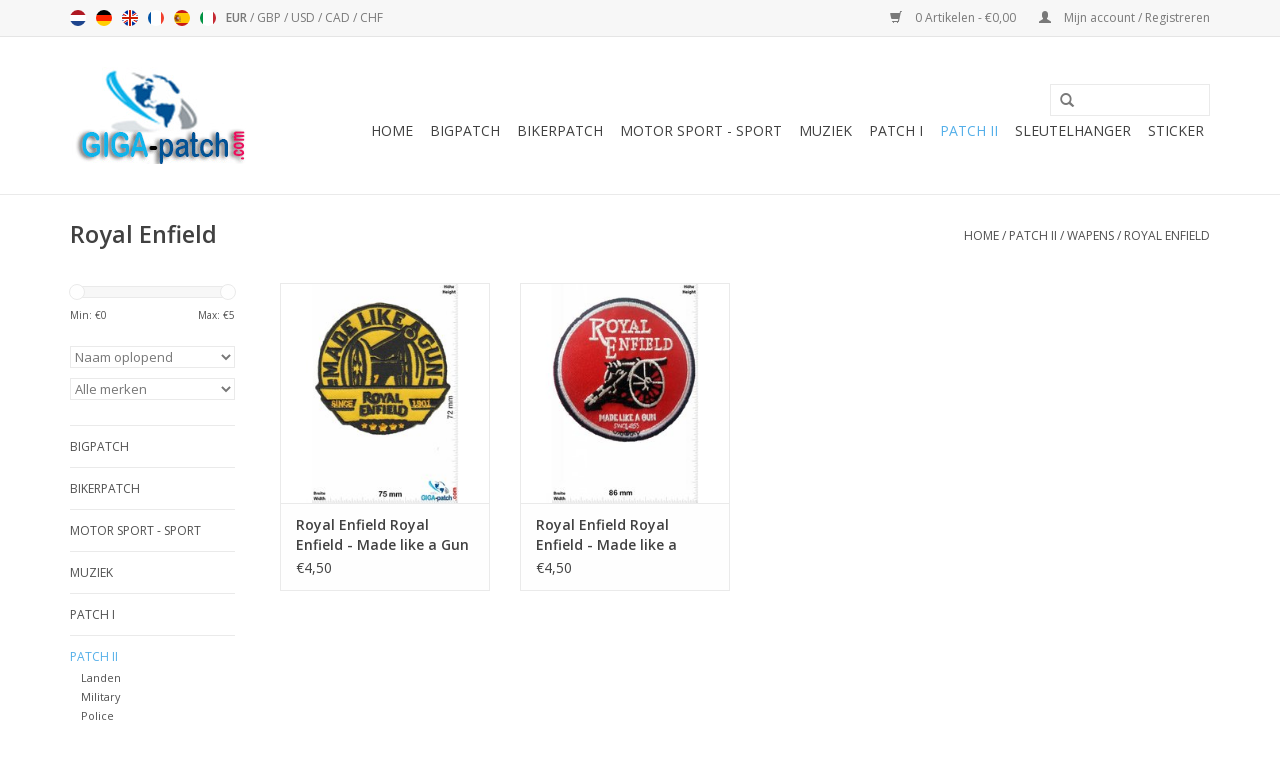

--- FILE ---
content_type: text/html;charset=utf-8
request_url: https://www.giga-patch.com/nl/patch-ii/wapens/royal-enfield/
body_size: 14402
content:
<!DOCTYPE html>
<html lang="nl">
  <head>
    <meta charset="utf-8"/>
<!-- [START] 'blocks/head.rain' -->
<!--

  (c) 2008-2026 Lightspeed Netherlands B.V.
  http://www.lightspeedhq.com
  Generated: 22-01-2026 @ 06:11:34

-->
<link rel="canonical" href="https://www.giga-patch.com/nl/patch-ii/wapens/royal-enfield/"/>
<link rel="alternate" href="https://www.giga-patch.com/nl/index.rss" type="application/rss+xml" title="Nieuwe producten"/>
<meta name="robots" content="noodp,noydir"/>
<meta name="google-site-verification" content="KV2JE9B7khX0VENQhGcm7SSW4xTTfmTGjTqpgoEnR4c"/>
<meta name="google-site-verification" content="rm3rdcW8UQAKS1i2N-7ZgCbW77cgwAQIsZgNfSpemXI"/>
<meta name="google-site-verification" content="tPfQoH7dOEWY1jmBwXXGp9_dCDcYqMIdinR8nKnsWe4"/>
<meta property="og:url" content="https://www.giga-patch.com/nl/patch-ii/wapens/royal-enfield/?source=facebook"/>
<meta property="og:site_name" content="Patch Sleutelhangers Stickers -giga-patch.com - Grootste Patch Shop wereldwijd"/>
<meta property="og:title" content="Royal Enfield"/>
<meta property="og:description" content="Royal Enfield"/>
<!--[if lt IE 9]>
<script src="https://cdn.webshopapp.com/assets/html5shiv.js?2025-02-20"></script>
<![endif]-->
<!-- [END] 'blocks/head.rain' -->
    <title>Royal Enfield - Patch Sleutelhangers Stickers -giga-patch.com - Grootste Patch Shop wereldwijd</title>
    <meta name="description" content="Royal Enfield" />
    <meta name="keywords" content="Royal Enfield" />
    <meta http-equiv="X-UA-Compatible" content="IE=edge,chrome=1">
    <meta name="viewport" content="width=device-width, initial-scale=1.0">
    <meta name="apple-mobile-web-app-capable" content="yes">
    <meta name="apple-mobile-web-app-status-bar-style" content="black">
    <meta property="fb:app_id" content="966242223397117"/>


    <link rel="shortcut icon" href="https://cdn.webshopapp.com/shops/103628/themes/121931/assets/favicon.ico?20191227092317" type="image/x-icon" />
    <link href='//fonts.googleapis.com/css?family=Open%20Sans:400,300,600' rel='stylesheet' type='text/css'>
    <link href='//fonts.googleapis.com/css?family=Open%20Sans:400,300,600' rel='stylesheet' type='text/css'>
    <link rel="shortcut icon" href="https://cdn.webshopapp.com/shops/103628/themes/121931/assets/favicon.ico?20191227092317" type="image/x-icon" /> 
    <link rel="stylesheet" href="https://cdn.webshopapp.com/shops/103628/themes/121931/assets/bootstrap.css?20251102090831" />
    <link rel="stylesheet" href="https://cdn.webshopapp.com/shops/103628/themes/121931/assets/style.css?20251102090831" />    
    <link rel="stylesheet" href="https://cdn.webshopapp.com/shops/103628/themes/121931/assets/settings.css?20251102090831" />  
    <link rel="stylesheet" href="https://cdn.webshopapp.com/assets/gui-2-0.css?2025-02-20" />
    <link rel="stylesheet" href="https://cdn.webshopapp.com/assets/gui-responsive-2-0.css?2025-02-20" />   
    <link rel="stylesheet" href="https://cdn.webshopapp.com/shops/103628/themes/121931/assets/custom.css?20251102090831" />
    <script src="https://cdn.webshopapp.com/assets/jquery-1-9-1.js?2025-02-20"></script>
    <script src="https://cdn.webshopapp.com/assets/jquery-ui-1-10-1.js?2025-02-20"></script>
   
    <script type="text/javascript" src="https://cdn.webshopapp.com/shops/103628/themes/121931/assets/global.js?20251102090831"></script>

    <script type="text/javascript" src="https://cdn.webshopapp.com/shops/103628/themes/121931/assets/jcarousel.js?20251102090831"></script>
    <script type="text/javascript" src="https://cdn.webshopapp.com/assets/gui.js?2025-02-20"></script>
    <script type="text/javascript" src="https://cdn.webshopapp.com/assets/gui-responsive-2-0.js?2025-02-20"></script>
        
    <!-- Facebook Pixel Code -->
<script>
!function(f,b,e,v,n,t,s)
{if(f.fbq)return;n=f.fbq=function(){n.callMethod?
n.callMethod.apply(n,arguments):n.queue.push(arguments)};
if(!f._fbq)f._fbq=n;n.push=n;n.loaded=!0;n.version='2.0';
n.queue=[];t=b.createElement(e);t.async=!0;
t.src=v;s=b.getElementsByTagName(e)[0];
s.parentNode.insertBefore(t,s)}(window,document,'script',
'https://connect.facebook.net/en_US/fbevents.js');
 fbq('init', '1694646827503563'); 
fbq('track', 'PageView');
</script>
<noscript>
 <img height="1" width="1" 
src="https://www.facebook.com/tr?id=1694646827503563&ev=PageView
&noscript=1"/>
</noscript>
<!-- End Facebook Pixel Code -->
    
    <!--[if lt IE 9]>
    <link rel="stylesheet" href="https://cdn.webshopapp.com/shops/103628/themes/121931/assets/style-ie.css?20251102090831" />
    <![endif]-->
  </head>
  <body>  
    <header>
      <div class="topnav">
        <div class="container">
                    <div class="left">
                        <div class="languages">
                            <a href="https://www.giga-patch.com/nl/" class="flag nl" title="Nederlands" lang="nl">Nederlands</a>
                            <a href="https://www.giga-patch.com/de/" class="flag de" title="Deutsch" lang="de">Deutsch</a>
                            <a href="https://www.giga-patch.com/en/" class="flag en" title="English" lang="en">English</a>
                            <a href="https://www.giga-patch.com/fr/" class="flag fr" title="Français" lang="fr">Français</a>
                            <a href="https://www.giga-patch.com/es/" class="flag es" title="Español" lang="es">Español</a>
                            <a href="https://www.giga-patch.com/it/" class="flag it" title="Italiano" lang="it">Italiano</a>
                          </div>
                                    <div class="currencies">
                            <a href="https://www.giga-patch.com/nl/session/currency/eur/" class="active" title="eur">
                EUR
              </a>
               /                             <a href="https://www.giga-patch.com/nl/session/currency/gbp/"  title="gbp">
                GBP
              </a>
               /                             <a href="https://www.giga-patch.com/nl/session/currency/usd/"  title="usd">
                USD
              </a>
               /                             <a href="https://www.giga-patch.com/nl/session/currency/cad/"  title="cad">
                CAD
              </a>
               /                             <a href="https://www.giga-patch.com/nl/session/currency/chf/"  title="chf">
                CHF
              </a>
                                        </div>
                      </div>
                    <div class="right">
            <a href="https://www.giga-patch.com/nl/cart/" title="Winkelwagen" class="cart"> 
              <span class="glyphicon glyphicon-shopping-cart"></span>
              0 Artikelen - €0,00
            </a>
            <a href="https://www.giga-patch.com/nl/account/" title="Mijn account" class="my-account">
              <span class="glyphicon glyphicon-user"></span>
                            Mijn account / Registreren
                          </a>
          </div>
        </div>
      </div>
      <div class="navigation container">
        <div class="align">
          <ul class="burger">
            <img src="https://cdn.webshopapp.com/shops/103628/themes/121931/assets/hamburger.png?20251102090831" width="32" height="32" alt="Menu">
          </ul>
          <div class="vertical logo">
            <a href="https://www.giga-patch.com/nl/" title="Patch Sleutelhangers Stickers -giga-patch.com - Grootste Patch Shop wereldwijd">
              <img src="https://cdn.webshopapp.com/shops/103628/themes/121931/assets/logo.png?20191227092317" alt="Patch Sleutelhangers Stickers -giga-patch.com - Grootste Patch Shop wereldwijd" />
            </a>
          </div>
          <nav class="nonbounce desktop vertical">
            <form action="https://www.giga-patch.com/nl/search/" method="get" id="formSearch">
              <input type="text" name="q" autocomplete="off"  value=""/>
              <span onclick="$('#formSearch').submit();" title="Zoeken" class="glyphicon glyphicon-search"></span>
            </form>            
            <ul>
              <li class="item home ">
                <a class="itemLink" href="https://www.giga-patch.com/nl/">Home</a>
              </li>
                            <li class="item sub">
                <a class="itemLink" href="https://www.giga-patch.com/nl/bigpatch/" title="Bigpatch">Bigpatch</a>
                                <span class="glyphicon glyphicon-play"></span>
                <ul class="subnav">
                                    <li class="subitem">
                    <a class="subitemLink" href="https://www.giga-patch.com/nl/bigpatch/mix/" title="#Mix">#Mix</a>
                                      </li>
                                    <li class="subitem">
                    <a class="subitemLink" href="https://www.giga-patch.com/nl/bigpatch/biker/" title="Biker">Biker</a>
                                      </li>
                                    <li class="subitem">
                    <a class="subitemLink" href="https://www.giga-patch.com/nl/bigpatch/harley-davidson/" title="Harley Davidson">Harley Davidson</a>
                                      </li>
                                    <li class="subitem">
                    <a class="subitemLink" href="https://www.giga-patch.com/nl/bigpatch/muziek/" title="Muziek">Muziek</a>
                                      </li>
                                    <li class="subitem">
                    <a class="subitemLink" href="https://www.giga-patch.com/nl/bigpatch/motor-sport/" title="Motor Sport">Motor Sport</a>
                                      </li>
                                    <li class="subitem">
                    <a class="subitemLink" href="https://www.giga-patch.com/nl/bigpatch/sport/" title="Sport">Sport</a>
                                      </li>
                                  </ul>
                              </li>
                            <li class="item sub">
                <a class="itemLink" href="https://www.giga-patch.com/nl/bikerpatch/" title="Bikerpatch">Bikerpatch</a>
                                <span class="glyphicon glyphicon-play"></span>
                <ul class="subnav">
                                    <li class="subitem">
                    <a class="subitemLink" href="https://www.giga-patch.com/nl/bikerpatch/mix/" title="#Mix">#Mix</a>
                                      </li>
                                    <li class="subitem">
                    <a class="subitemLink" href="https://www.giga-patch.com/nl/bikerpatch/cafe-racer/" title="Cafe Racer">Cafe Racer</a>
                                      </li>
                                    <li class="subitem">
                    <a class="subitemLink" href="https://www.giga-patch.com/nl/bikerpatch/lucky-13/" title="Lucky 13">Lucky 13</a>
                                      </li>
                                    <li class="subitem">
                    <a class="subitemLink" href="https://www.giga-patch.com/nl/bikerpatch/sons-of-anarchy/" title="Sons of Anarchy">Sons of Anarchy</a>
                                      </li>
                                    <li class="subitem">
                    <a class="subitemLink" href="https://www.giga-patch.com/nl/bikerpatch/spreuken/" title="Spreuken">Spreuken</a>
                                      </li>
                                    <li class="subitem">
                    <a class="subitemLink" href="https://www.giga-patch.com/nl/bikerpatch/schedel/" title="Schedel">Schedel</a>
                                      </li>
                                    <li class="subitem">
                    <a class="subitemLink" href="https://www.giga-patch.com/nl/bikerpatch/usa/" title="USA">USA</a>
                                      </li>
                                  </ul>
                              </li>
                            <li class="item sub">
                <a class="itemLink" href="https://www.giga-patch.com/nl/motor-sport-sport/" title="Motor Sport - Sport">Motor Sport - Sport</a>
                                <span class="glyphicon glyphicon-play"></span>
                <ul class="subnav">
                                    <li class="subitem">
                    <a class="subitemLink" href="https://www.giga-patch.com/nl/motor-sport-sport/auto/" title="Auto">Auto</a>
                                        <ul class="subnav">
                                            <li class="subitem">
                        <a class="subitemLink" href="https://www.giga-patch.com/nl/motor-sport-sport/auto/mix/" title="#Mix">#Mix</a>
                      </li>
                                            <li class="subitem">
                        <a class="subitemLink" href="https://www.giga-patch.com/nl/motor-sport-sport/auto/abarth/" title="Abarth">Abarth</a>
                      </li>
                                            <li class="subitem">
                        <a class="subitemLink" href="https://www.giga-patch.com/nl/motor-sport-sport/auto/alfa/" title="Alfa">Alfa</a>
                      </li>
                                            <li class="subitem">
                        <a class="subitemLink" href="https://www.giga-patch.com/nl/motor-sport-sport/auto/alfa-romeo/" title="Alfa Romeo">Alfa Romeo</a>
                      </li>
                                            <li class="subitem">
                        <a class="subitemLink" href="https://www.giga-patch.com/nl/motor-sport-sport/auto/audi/" title="Audi">Audi</a>
                      </li>
                                            <li class="subitem">
                        <a class="subitemLink" href="https://www.giga-patch.com/nl/motor-sport-sport/auto/bmw/" title="BMW">BMW</a>
                      </li>
                                            <li class="subitem">
                        <a class="subitemLink" href="https://www.giga-patch.com/nl/motor-sport-sport/auto/chevrolet/" title="Chevrolet">Chevrolet</a>
                      </li>
                                            <li class="subitem">
                        <a class="subitemLink" href="https://www.giga-patch.com/nl/motor-sport-sport/auto/cobra/" title="Cobra">Cobra</a>
                      </li>
                                            <li class="subitem">
                        <a class="subitemLink" href="https://www.giga-patch.com/nl/motor-sport-sport/auto/chrysler/" title="Chrysler">Chrysler</a>
                      </li>
                                            <li class="subitem">
                        <a class="subitemLink" href="https://www.giga-patch.com/nl/motor-sport-sport/auto/citroen/" title="Citroen">Citroen</a>
                      </li>
                                            <li class="subitem">
                        <a class="subitemLink" href="https://www.giga-patch.com/nl/motor-sport-sport/auto/dodge/" title="Dodge">Dodge</a>
                      </li>
                                            <li class="subitem">
                        <a class="subitemLink" href="https://www.giga-patch.com/nl/motor-sport-sport/auto/datsun/" title="Datsun">Datsun</a>
                      </li>
                                            <li class="subitem">
                        <a class="subitemLink" href="https://www.giga-patch.com/nl/motor-sport-sport/auto/ferrari/" title="Ferrari">Ferrari</a>
                      </li>
                                            <li class="subitem">
                        <a class="subitemLink" href="https://www.giga-patch.com/nl/motor-sport-sport/auto/fiat/" title="Fiat">Fiat</a>
                      </li>
                                            <li class="subitem">
                        <a class="subitemLink" href="https://www.giga-patch.com/nl/motor-sport-sport/auto/ford/" title="Ford">Ford</a>
                      </li>
                                            <li class="subitem">
                        <a class="subitemLink" href="https://www.giga-patch.com/nl/motor-sport-sport/auto/gm/" title="GM">GM</a>
                      </li>
                                            <li class="subitem">
                        <a class="subitemLink" href="https://www.giga-patch.com/nl/motor-sport-sport/auto/heuer/" title="Heuer">Heuer</a>
                      </li>
                                            <li class="subitem">
                        <a class="subitemLink" href="https://www.giga-patch.com/nl/motor-sport-sport/auto/hyundai/" title="Hyundai">Hyundai</a>
                      </li>
                                            <li class="subitem">
                        <a class="subitemLink" href="https://www.giga-patch.com/nl/motor-sport-sport/auto/jaguar/" title="Jaguar">Jaguar</a>
                      </li>
                                            <li class="subitem">
                        <a class="subitemLink" href="https://www.giga-patch.com/nl/motor-sport-sport/auto/jeep/" title="Jeep">Jeep</a>
                      </li>
                                            <li class="subitem">
                        <a class="subitemLink" href="https://www.giga-patch.com/nl/motor-sport-sport/auto/lamborghini/" title="Lamborghini">Lamborghini</a>
                      </li>
                                            <li class="subitem">
                        <a class="subitemLink" href="https://www.giga-patch.com/nl/motor-sport-sport/auto/mitsubishi/" title="Mitsubishi">Mitsubishi</a>
                      </li>
                                            <li class="subitem">
                        <a class="subitemLink" href="https://www.giga-patch.com/nl/motor-sport-sport/auto/land-rover/" title="Land Rover">Land Rover</a>
                      </li>
                                            <li class="subitem">
                        <a class="subitemLink" href="https://www.giga-patch.com/nl/motor-sport-sport/auto/mercedes-benz/" title="Mercedes Benz">Mercedes Benz</a>
                      </li>
                                            <li class="subitem">
                        <a class="subitemLink" href="https://www.giga-patch.com/nl/motor-sport-sport/auto/mini-cooper/" title="Mini Cooper">Mini Cooper</a>
                      </li>
                                            <li class="subitem">
                        <a class="subitemLink" href="https://www.giga-patch.com/nl/motor-sport-sport/auto/nissan/" title="Nissan">Nissan</a>
                      </li>
                                            <li class="subitem">
                        <a class="subitemLink" href="https://www.giga-patch.com/nl/motor-sport-sport/auto/opel/" title="Opel">Opel</a>
                      </li>
                                            <li class="subitem">
                        <a class="subitemLink" href="https://www.giga-patch.com/nl/motor-sport-sport/auto/peugeot/" title="Peugeot">Peugeot</a>
                      </li>
                                            <li class="subitem">
                        <a class="subitemLink" href="https://www.giga-patch.com/nl/motor-sport-sport/auto/porsche/" title="Porsche">Porsche</a>
                      </li>
                                            <li class="subitem">
                        <a class="subitemLink" href="https://www.giga-patch.com/nl/motor-sport-sport/auto/renault/" title="Renault">Renault</a>
                      </li>
                                            <li class="subitem">
                        <a class="subitemLink" href="https://www.giga-patch.com/nl/motor-sport-sport/auto/shelby/" title="Shelby">Shelby</a>
                      </li>
                                            <li class="subitem">
                        <a class="subitemLink" href="https://www.giga-patch.com/nl/motor-sport-sport/auto/skoda/" title="Skoda">Skoda</a>
                      </li>
                                            <li class="subitem">
                        <a class="subitemLink" href="https://www.giga-patch.com/nl/motor-sport-sport/auto/subaru/" title="Subaru">Subaru</a>
                      </li>
                                            <li class="subitem">
                        <a class="subitemLink" href="https://www.giga-patch.com/nl/motor-sport-sport/auto/tesla/" title="Tesla">Tesla</a>
                      </li>
                                            <li class="subitem">
                        <a class="subitemLink" href="https://www.giga-patch.com/nl/motor-sport-sport/auto/toyota/" title="Toyota">Toyota</a>
                      </li>
                                            <li class="subitem">
                        <a class="subitemLink" href="https://www.giga-patch.com/nl/motor-sport-sport/auto/triumph/" title="Triumph">Triumph</a>
                      </li>
                                            <li class="subitem">
                        <a class="subitemLink" href="https://www.giga-patch.com/nl/motor-sport-sport/auto/volvo/" title="Volvo">Volvo</a>
                      </li>
                                            <li class="subitem">
                        <a class="subitemLink" href="https://www.giga-patch.com/nl/motor-sport-sport/auto/vw-volkswagen/" title="VW - Volkswagen">VW - Volkswagen</a>
                      </li>
                                            <li class="subitem">
                        <a class="subitemLink" href="https://www.giga-patch.com/nl/motor-sport-sport/auto/motorsport/" title="Motorsport">Motorsport</a>
                      </li>
                                            <li class="subitem">
                        <a class="subitemLink" href="https://www.giga-patch.com/nl/motor-sport-sport/auto/rover/" title="Rover">Rover</a>
                      </li>
                                            <li class="subitem">
                        <a class="subitemLink" href="https://www.giga-patch.com/nl/motor-sport-sport/auto/honda/" title="Honda">Honda</a>
                      </li>
                                            <li class="subitem">
                        <a class="subitemLink" href="https://www.giga-patch.com/nl/motor-sport-sport/auto/gas-monkey/" title="Gas Monkey">Gas Monkey</a>
                      </li>
                                            <li class="subitem">
                        <a class="subitemLink" href="https://www.giga-patch.com/nl/motor-sport-sport/auto/saab/" title="Saab">Saab</a>
                      </li>
                                          </ul>
                                      </li>
                                    <li class="subitem">
                    <a class="subitemLink" href="https://www.giga-patch.com/nl/motor-sport-sport/voetbal/" title="Voetbal">Voetbal</a>
                                      </li>
                                    <li class="subitem">
                    <a class="subitemLink" href="https://www.giga-patch.com/nl/motor-sport-sport/motorfiets/" title="Motorfiets">Motorfiets</a>
                                        <ul class="subnav">
                                            <li class="subitem">
                        <a class="subitemLink" href="https://www.giga-patch.com/nl/motor-sport-sport/motorfiets/mix/" title="#Mix">#Mix</a>
                      </li>
                                            <li class="subitem">
                        <a class="subitemLink" href="https://www.giga-patch.com/nl/motor-sport-sport/motorfiets/aprilia/" title="Aprilia">Aprilia</a>
                      </li>
                                            <li class="subitem">
                        <a class="subitemLink" href="https://www.giga-patch.com/nl/motor-sport-sport/motorfiets/bmw/" title="BMW">BMW</a>
                      </li>
                                            <li class="subitem">
                        <a class="subitemLink" href="https://www.giga-patch.com/nl/motor-sport-sport/motorfiets/bsa/" title="BSA">BSA</a>
                      </li>
                                            <li class="subitem">
                        <a class="subitemLink" href="https://www.giga-patch.com/nl/motor-sport-sport/motorfiets/buell/" title="Buell">Buell</a>
                      </li>
                                            <li class="subitem">
                        <a class="subitemLink" href="https://www.giga-patch.com/nl/motor-sport-sport/motorfiets/ducati/" title="Ducati">Ducati</a>
                      </li>
                                            <li class="subitem">
                        <a class="subitemLink" href="https://www.giga-patch.com/nl/motor-sport-sport/motorfiets/harley-davidson/" title="Harley Davidson">Harley Davidson</a>
                      </li>
                                            <li class="subitem">
                        <a class="subitemLink" href="https://www.giga-patch.com/nl/motor-sport-sport/motorfiets/honda/" title="Honda">Honda</a>
                      </li>
                                            <li class="subitem">
                        <a class="subitemLink" href="https://www.giga-patch.com/nl/motor-sport-sport/motorfiets/indian/" title="Indian">Indian</a>
                      </li>
                                            <li class="subitem">
                        <a class="subitemLink" href="https://www.giga-patch.com/nl/motor-sport-sport/motorfiets/kawasaki/" title="Kawasaki">Kawasaki</a>
                      </li>
                                            <li class="subitem">
                        <a class="subitemLink" href="https://www.giga-patch.com/nl/motor-sport-sport/motorfiets/lambretta/" title="Lambretta">Lambretta</a>
                      </li>
                                            <li class="subitem">
                        <a class="subitemLink" href="https://www.giga-patch.com/nl/motor-sport-sport/motorfiets/moto-guzzi/" title="Moto Guzzi">Moto Guzzi</a>
                      </li>
                                            <li class="subitem">
                        <a class="subitemLink" href="https://www.giga-patch.com/nl/motor-sport-sport/motorfiets/mv-augusta/" title="MV Augusta">MV Augusta</a>
                      </li>
                                            <li class="subitem">
                        <a class="subitemLink" href="https://www.giga-patch.com/nl/motor-sport-sport/motorfiets/norton/" title="Norton">Norton</a>
                      </li>
                                            <li class="subitem">
                        <a class="subitemLink" href="https://www.giga-patch.com/nl/motor-sport-sport/motorfiets/puch/" title="Puch">Puch</a>
                      </li>
                                            <li class="subitem">
                        <a class="subitemLink" href="https://www.giga-patch.com/nl/motor-sport-sport/motorfiets/suzuki/" title="Suzuki">Suzuki</a>
                      </li>
                                            <li class="subitem">
                        <a class="subitemLink" href="https://www.giga-patch.com/nl/motor-sport-sport/motorfiets/triumph/" title="Triumph">Triumph</a>
                      </li>
                                            <li class="subitem">
                        <a class="subitemLink" href="https://www.giga-patch.com/nl/motor-sport-sport/motorfiets/vespa/" title="Vespa">Vespa</a>
                      </li>
                                            <li class="subitem">
                        <a class="subitemLink" href="https://www.giga-patch.com/nl/motor-sport-sport/motorfiets/victory/" title="Victory">Victory</a>
                      </li>
                                            <li class="subitem">
                        <a class="subitemLink" href="https://www.giga-patch.com/nl/motor-sport-sport/motorfiets/yamaha/" title="Yamaha">Yamaha</a>
                      </li>
                                            <li class="subitem">
                        <a class="subitemLink" href="https://www.giga-patch.com/nl/motor-sport-sport/motorfiets/zuendapp/" title="Zündapp">Zündapp</a>
                      </li>
                                          </ul>
                                      </li>
                                    <li class="subitem">
                    <a class="subitemLink" href="https://www.giga-patch.com/nl/motor-sport-sport/commerciele-voertuigen/" title="Commerciële voertuigen">Commerciële voertuigen</a>
                                        <ul class="subnav">
                                            <li class="subitem">
                        <a class="subitemLink" href="https://www.giga-patch.com/nl/motor-sport-sport/commerciele-voertuigen/john-deere/" title="John Deere">John Deere</a>
                      </li>
                                            <li class="subitem">
                        <a class="subitemLink" href="https://www.giga-patch.com/nl/motor-sport-sport/commerciele-voertuigen/mix/" title="#Mix">#Mix</a>
                      </li>
                                          </ul>
                                      </li>
                                    <li class="subitem">
                    <a class="subitemLink" href="https://www.giga-patch.com/nl/motor-sport-sport/motor-sport/" title="Motor Sport">Motor Sport</a>
                                        <ul class="subnav">
                                            <li class="subitem">
                        <a class="subitemLink" href="https://www.giga-patch.com/nl/motor-sport-sport/motor-sport/mix/" title="#Mix">#Mix</a>
                      </li>
                                            <li class="subitem">
                        <a class="subitemLink" href="https://www.giga-patch.com/nl/motor-sport-sport/motor-sport/93-marc-marquez/" title="93 Marc Marquez">93 Marc Marquez</a>
                      </li>
                                            <li class="subitem">
                        <a class="subitemLink" href="https://www.giga-patch.com/nl/motor-sport-sport/motor-sport/alpinestars/" title="Alpinestars">Alpinestars</a>
                      </li>
                                            <li class="subitem">
                        <a class="subitemLink" href="https://www.giga-patch.com/nl/motor-sport-sport/motor-sport/agip/" title="Agip">Agip</a>
                      </li>
                                            <li class="subitem">
                        <a class="subitemLink" href="https://www.giga-patch.com/nl/motor-sport-sport/motor-sport/bp/" title="BP">BP</a>
                      </li>
                                            <li class="subitem">
                        <a class="subitemLink" href="https://www.giga-patch.com/nl/motor-sport-sport/motor-sport/bbs/" title="BBS">BBS</a>
                      </li>
                                            <li class="subitem">
                        <a class="subitemLink" href="https://www.giga-patch.com/nl/motor-sport-sport/motor-sport/bridgestone/" title="Bridgestone">Bridgestone</a>
                      </li>
                                            <li class="subitem">
                        <a class="subitemLink" href="https://www.giga-patch.com/nl/motor-sport-sport/motor-sport/castrol/" title="Castrol">Castrol</a>
                      </li>
                                            <li class="subitem">
                        <a class="subitemLink" href="https://www.giga-patch.com/nl/motor-sport-sport/motor-sport/cat/" title="Cat">Cat</a>
                      </li>
                                            <li class="subitem">
                        <a class="subitemLink" href="https://www.giga-patch.com/nl/motor-sport-sport/motor-sport/champion/" title="Champion">Champion</a>
                      </li>
                                            <li class="subitem">
                        <a class="subitemLink" href="https://www.giga-patch.com/nl/motor-sport-sport/motor-sport/continental/" title="Continental">Continental</a>
                      </li>
                                            <li class="subitem">
                        <a class="subitemLink" href="https://www.giga-patch.com/nl/motor-sport-sport/motor-sport/daninese/" title="Daninese">Daninese</a>
                      </li>
                                            <li class="subitem">
                        <a class="subitemLink" href="https://www.giga-patch.com/nl/motor-sport-sport/motor-sport/dunlop/" title="Dunlop">Dunlop</a>
                      </li>
                                            <li class="subitem">
                        <a class="subitemLink" href="https://www.giga-patch.com/nl/motor-sport-sport/motor-sport/dainese/" title="Dainese">Dainese</a>
                      </li>
                                            <li class="subitem">
                        <a class="subitemLink" href="https://www.giga-patch.com/nl/motor-sport-sport/motor-sport/esso/" title="Esso">Esso</a>
                      </li>
                                            <li class="subitem">
                        <a class="subitemLink" href="https://www.giga-patch.com/nl/motor-sport-sport/motor-sport/firestone/" title="Firestone">Firestone</a>
                      </li>
                                            <li class="subitem">
                        <a class="subitemLink" href="https://www.giga-patch.com/nl/motor-sport-sport/motor-sport/goodyear/" title="Goodyear">Goodyear</a>
                      </li>
                                            <li class="subitem">
                        <a class="subitemLink" href="https://www.giga-patch.com/nl/motor-sport-sport/motor-sport/gulf/" title="Gulf">Gulf</a>
                      </li>
                                            <li class="subitem">
                        <a class="subitemLink" href="https://www.giga-patch.com/nl/motor-sport-sport/motor-sport/heuer/" title="Heuer">Heuer</a>
                      </li>
                                            <li class="subitem">
                        <a class="subitemLink" href="https://www.giga-patch.com/nl/motor-sport-sport/motor-sport/holden/" title="Holden">Holden</a>
                      </li>
                                            <li class="subitem">
                        <a class="subitemLink" href="https://www.giga-patch.com/nl/motor-sport-sport/motor-sport/lucky-strike/" title="Lucky Strike">Lucky Strike</a>
                      </li>
                                            <li class="subitem">
                        <a class="subitemLink" href="https://www.giga-patch.com/nl/motor-sport-sport/motor-sport/ngk-spark/" title="NGK Spark">NGK Spark</a>
                      </li>
                                            <li class="subitem">
                        <a class="subitemLink" href="https://www.giga-patch.com/nl/motor-sport-sport/motor-sport/marlboro/" title="Marlboro">Marlboro</a>
                      </li>
                                            <li class="subitem">
                        <a class="subitemLink" href="https://www.giga-patch.com/nl/motor-sport-sport/motor-sport/martini/" title="Martini">Martini</a>
                      </li>
                                            <li class="subitem">
                        <a class="subitemLink" href="https://www.giga-patch.com/nl/motor-sport-sport/motor-sport/michelin/" title="Michelin">Michelin</a>
                      </li>
                                            <li class="subitem">
                        <a class="subitemLink" href="https://www.giga-patch.com/nl/motor-sport-sport/motor-sport/mobil/" title="Mobil">Mobil</a>
                      </li>
                                            <li class="subitem">
                        <a class="subitemLink" href="https://www.giga-patch.com/nl/motor-sport-sport/motor-sport/pirelli/" title="Pirelli">Pirelli</a>
                      </li>
                                            <li class="subitem">
                        <a class="subitemLink" href="https://www.giga-patch.com/nl/motor-sport-sport/motor-sport/shell/" title="Shell">Shell</a>
                      </li>
                                            <li class="subitem">
                        <a class="subitemLink" href="https://www.giga-patch.com/nl/motor-sport-sport/motor-sport/the-doctor/" title="The Doctor">The Doctor</a>
                      </li>
                                            <li class="subitem">
                        <a class="subitemLink" href="https://www.giga-patch.com/nl/motor-sport-sport/motor-sport/brembo/" title="Brembo">Brembo</a>
                      </li>
                                            <li class="subitem">
                        <a class="subitemLink" href="https://www.giga-patch.com/nl/motor-sport-sport/motor-sport/moon-eye/" title="Moon Eye">Moon Eye</a>
                      </li>
                                            <li class="subitem">
                        <a class="subitemLink" href="https://www.giga-patch.com/nl/motor-sport-sport/motor-sport/mopar/" title="Mopar">Mopar</a>
                      </li>
                                            <li class="subitem">
                        <a class="subitemLink" href="https://www.giga-patch.com/nl/motor-sport-sport/motor-sport/repsol/" title="Repsol">Repsol</a>
                      </li>
                                            <li class="subitem">
                        <a class="subitemLink" href="https://www.giga-patch.com/nl/motor-sport-sport/motor-sport/snap-on/" title="Snap-on">Snap-on</a>
                      </li>
                                            <li class="subitem">
                        <a class="subitemLink" href="https://www.giga-patch.com/nl/motor-sport-sport/motor-sport/stp/" title="STP">STP</a>
                      </li>
                                            <li class="subitem">
                        <a class="subitemLink" href="https://www.giga-patch.com/nl/motor-sport-sport/motor-sport/total/" title="TOTAL">TOTAL</a>
                      </li>
                                            <li class="subitem">
                        <a class="subitemLink" href="https://www.giga-patch.com/nl/motor-sport-sport/motor-sport/union/" title="Union">Union</a>
                      </li>
                                            <li class="subitem">
                        <a class="subitemLink" href="https://www.giga-patch.com/nl/motor-sport-sport/motor-sport/union-76/" title="Union 76">Union 76</a>
                      </li>
                                            <li class="subitem">
                        <a class="subitemLink" href="https://www.giga-patch.com/nl/motor-sport-sport/motor-sport/yamagata/" title="Yamagata">Yamagata</a>
                      </li>
                                            <li class="subitem">
                        <a class="subitemLink" href="https://www.giga-patch.com/nl/motor-sport-sport/motor-sport/yokohama/" title="Yokohama">Yokohama</a>
                      </li>
                                            <li class="subitem">
                        <a class="subitemLink" href="https://www.giga-patch.com/nl/motor-sport-sport/motor-sport/shoei/" title="Shoei">Shoei</a>
                      </li>
                                          </ul>
                                      </li>
                                    <li class="subitem">
                    <a class="subitemLink" href="https://www.giga-patch.com/nl/motor-sport-sport/sport/" title="Sport">Sport</a>
                                      </li>
                                    <li class="subitem">
                    <a class="subitemLink" href="https://www.giga-patch.com/nl/motor-sport-sport/sport-usa/" title="Sport USA">Sport USA</a>
                                      </li>
                                  </ul>
                              </li>
                            <li class="item sub">
                <a class="itemLink" href="https://www.giga-patch.com/nl/muziek/" title="Muziek">Muziek</a>
                                <span class="glyphicon glyphicon-play"></span>
                <ul class="subnav">
                                    <li class="subitem">
                    <a class="subitemLink" href="https://www.giga-patch.com/nl/muziek/a-b-c-d-e/" title="A - B - C - D - E">A - B - C - D - E</a>
                                        <ul class="subnav">
                                            <li class="subitem">
                        <a class="subitemLink" href="https://www.giga-patch.com/nl/muziek/a-b-c-d-e/mix/" title="#Mix">#Mix</a>
                      </li>
                                            <li class="subitem">
                        <a class="subitemLink" href="https://www.giga-patch.com/nl/muziek/a-b-c-d-e/ac-dc/" title="AC DC">AC DC</a>
                      </li>
                                            <li class="subitem">
                        <a class="subitemLink" href="https://www.giga-patch.com/nl/muziek/a-b-c-d-e/aerosmith/" title="Aerosmith">Aerosmith</a>
                      </li>
                                            <li class="subitem">
                        <a class="subitemLink" href="https://www.giga-patch.com/nl/muziek/a-b-c-d-e/airbourne/" title="Airbourne">Airbourne</a>
                      </li>
                                            <li class="subitem">
                        <a class="subitemLink" href="https://www.giga-patch.com/nl/muziek/a-b-c-d-e/anthrax/" title="Anthrax">Anthrax</a>
                      </li>
                                            <li class="subitem">
                        <a class="subitemLink" href="https://www.giga-patch.com/nl/muziek/a-b-c-d-e/arch-enemy/" title="Arch Enemy">Arch Enemy</a>
                      </li>
                                            <li class="subitem">
                        <a class="subitemLink" href="https://www.giga-patch.com/nl/muziek/a-b-c-d-e/amon-amarth/" title="Amon Amarth">Amon Amarth</a>
                      </li>
                                            <li class="subitem">
                        <a class="subitemLink" href="https://www.giga-patch.com/nl/muziek/a-b-c-d-e/alice-in-chains/" title="Alice in Chains">Alice in Chains</a>
                      </li>
                                            <li class="subitem">
                        <a class="subitemLink" href="https://www.giga-patch.com/nl/muziek/a-b-c-d-e/alice-cooper/" title="Alice Cooper">Alice Cooper</a>
                      </li>
                                            <li class="subitem">
                        <a class="subitemLink" href="https://www.giga-patch.com/nl/muziek/a-b-c-d-e/arctic-monkeys/" title="Arctic Monkeys">Arctic Monkeys</a>
                      </li>
                                            <li class="subitem">
                        <a class="subitemLink" href="https://www.giga-patch.com/nl/muziek/a-b-c-d-e/avenged-sevenfold/" title="Avenged Sevenfold">Avenged Sevenfold</a>
                      </li>
                                            <li class="subitem">
                        <a class="subitemLink" href="https://www.giga-patch.com/nl/muziek/a-b-c-d-e/asphyx/" title="Asphyx">Asphyx</a>
                      </li>
                                            <li class="subitem">
                        <a class="subitemLink" href="https://www.giga-patch.com/nl/muziek/a-b-c-d-e/asking-alexandria/" title="Asking Alexandria">Asking Alexandria</a>
                      </li>
                                            <li class="subitem">
                        <a class="subitemLink" href="https://www.giga-patch.com/nl/muziek/a-b-c-d-e/beatles/" title="Beatles">Beatles</a>
                      </li>
                                            <li class="subitem">
                        <a class="subitemLink" href="https://www.giga-patch.com/nl/muziek/a-b-c-d-e/biohazard/" title="Biohazard">Biohazard</a>
                      </li>
                                            <li class="subitem">
                        <a class="subitemLink" href="https://www.giga-patch.com/nl/muziek/a-b-c-d-e/black-sabbath/" title="Black Sabbath">Black Sabbath</a>
                      </li>
                                            <li class="subitem">
                        <a class="subitemLink" href="https://www.giga-patch.com/nl/muziek/a-b-c-d-e/blind-guardian/" title="Blind Guardian">Blind Guardian</a>
                      </li>
                                            <li class="subitem">
                        <a class="subitemLink" href="https://www.giga-patch.com/nl/muziek/a-b-c-d-e/boehse-onkelz/" title="Böhse Onkelz">Böhse Onkelz</a>
                      </li>
                                            <li class="subitem">
                        <a class="subitemLink" href="https://www.giga-patch.com/nl/muziek/a-b-c-d-e/blink-182/" title="Blink 182">Blink 182</a>
                      </li>
                                            <li class="subitem">
                        <a class="subitemLink" href="https://www.giga-patch.com/nl/muziek/a-b-c-d-e/billy-talent/" title="Billy Talent">Billy Talent</a>
                      </li>
                                            <li class="subitem">
                        <a class="subitemLink" href="https://www.giga-patch.com/nl/muziek/a-b-c-d-e/bolt-thrower/" title="Bolt Thrower">Bolt Thrower</a>
                      </li>
                                            <li class="subitem">
                        <a class="subitemLink" href="https://www.giga-patch.com/nl/muziek/a-b-c-d-e/beatsteaks/" title="Beatsteaks">Beatsteaks</a>
                      </li>
                                            <li class="subitem">
                        <a class="subitemLink" href="https://www.giga-patch.com/nl/muziek/a-b-c-d-e/black-veil-brides/" title="Black Veil Brides">Black Veil Brides</a>
                      </li>
                                            <li class="subitem">
                        <a class="subitemLink" href="https://www.giga-patch.com/nl/muziek/a-b-c-d-e/black-label-society/" title="Black Label Society">Black Label Society</a>
                      </li>
                                            <li class="subitem">
                        <a class="subitemLink" href="https://www.giga-patch.com/nl/muziek/a-b-c-d-e/bob-marley/" title="Bob Marley">Bob Marley</a>
                      </li>
                                            <li class="subitem">
                        <a class="subitemLink" href="https://www.giga-patch.com/nl/muziek/a-b-c-d-e/bon-jovi/" title="Bon Jovi">Bon Jovi</a>
                      </li>
                                            <li class="subitem">
                        <a class="subitemLink" href="https://www.giga-patch.com/nl/muziek/a-b-c-d-e/bullet-for-my-valentine/" title="Bullet for my Valentine">Bullet for my Valentine</a>
                      </li>
                                            <li class="subitem">
                        <a class="subitemLink" href="https://www.giga-patch.com/nl/muziek/a-b-c-d-e/cannibal-corpse/" title="Cannibal Corpse">Cannibal Corpse</a>
                      </li>
                                            <li class="subitem">
                        <a class="subitemLink" href="https://www.giga-patch.com/nl/muziek/a-b-c-d-e/children-of-bodom/" title="Children of Bodom">Children of Bodom</a>
                      </li>
                                            <li class="subitem">
                        <a class="subitemLink" href="https://www.giga-patch.com/nl/muziek/a-b-c-d-e/david-bowie/" title="David Bowie">David Bowie</a>
                      </li>
                                            <li class="subitem">
                        <a class="subitemLink" href="https://www.giga-patch.com/nl/muziek/a-b-c-d-e/deep-purple/" title="Deep Purple">Deep Purple</a>
                      </li>
                                            <li class="subitem">
                        <a class="subitemLink" href="https://www.giga-patch.com/nl/muziek/a-b-c-d-e/depeche-mode/" title="Depeche Mode">Depeche Mode</a>
                      </li>
                                            <li class="subitem">
                        <a class="subitemLink" href="https://www.giga-patch.com/nl/muziek/a-b-c-d-e/disturbed/" title="Disturbed">Disturbed</a>
                      </li>
                                            <li class="subitem">
                        <a class="subitemLink" href="https://www.giga-patch.com/nl/muziek/a-b-c-d-e/dimmu-borgia/" title="Dimmu Borgia">Dimmu Borgia</a>
                      </li>
                                            <li class="subitem">
                        <a class="subitemLink" href="https://www.giga-patch.com/nl/muziek/a-b-c-d-e/dream-theater/" title="Dream Theater">Dream Theater</a>
                      </li>
                                            <li class="subitem">
                        <a class="subitemLink" href="https://www.giga-patch.com/nl/muziek/a-b-c-d-e/dropkick-murphys/" title="Dropkick Murphys">Dropkick Murphys</a>
                      </li>
                                            <li class="subitem">
                        <a class="subitemLink" href="https://www.giga-patch.com/nl/muziek/a-b-c-d-e/elvis/" title="Elvis">Elvis</a>
                      </li>
                                            <li class="subitem">
                        <a class="subitemLink" href="https://www.giga-patch.com/nl/muziek/a-b-c-d-e/ensiferum/" title="Ensiferum">Ensiferum</a>
                      </li>
                                            <li class="subitem">
                        <a class="subitemLink" href="https://www.giga-patch.com/nl/muziek/a-b-c-d-e/evanescence/" title="Evanescence">Evanescence</a>
                      </li>
                                            <li class="subitem">
                        <a class="subitemLink" href="https://www.giga-patch.com/nl/muziek/a-b-c-d-e/eminem/" title="Eminem">Eminem</a>
                      </li>
                                            <li class="subitem">
                        <a class="subitemLink" href="https://www.giga-patch.com/nl/muziek/a-b-c-d-e/exodous/" title="Exodous">Exodous</a>
                      </li>
                                            <li class="subitem">
                        <a class="subitemLink" href="https://www.giga-patch.com/nl/muziek/a-b-c-d-e/avantasia/" title="Avantasia">Avantasia</a>
                      </li>
                                            <li class="subitem">
                        <a class="subitemLink" href="https://www.giga-patch.com/nl/muziek/a-b-c-d-e/beastie-boys/" title="Beastie Boys">Beastie Boys</a>
                      </li>
                                            <li class="subitem">
                        <a class="subitemLink" href="https://www.giga-patch.com/nl/muziek/a-b-c-d-e/behemoth/" title="Behemoth">Behemoth</a>
                      </li>
                                            <li class="subitem">
                        <a class="subitemLink" href="https://www.giga-patch.com/nl/muziek/a-b-c-d-e/black-metal/" title="Black Metal">Black Metal</a>
                      </li>
                                            <li class="subitem">
                        <a class="subitemLink" href="https://www.giga-patch.com/nl/muziek/a-b-c-d-e/candlemass/" title="Candlemass">Candlemass</a>
                      </li>
                                            <li class="subitem">
                        <a class="subitemLink" href="https://www.giga-patch.com/nl/muziek/a-b-c-d-e/electric-wizard/" title="Electric Wizard">Electric Wizard</a>
                      </li>
                                            <li class="subitem">
                        <a class="subitemLink" href="https://www.giga-patch.com/nl/muziek/a-b-c-d-e/deicide/" title="Deicide">Deicide</a>
                      </li>
                                            <li class="subitem">
                        <a class="subitemLink" href="https://www.giga-patch.com/nl/muziek/a-b-c-d-e/dimmu-borgir/" title="Dimmu Borgir">Dimmu Borgir</a>
                      </li>
                                          </ul>
                                      </li>
                                    <li class="subitem">
                    <a class="subitemLink" href="https://www.giga-patch.com/nl/muziek/f-g-h-i-j/" title="F - G - H - I - J">F - G - H - I - J</a>
                                        <ul class="subnav">
                                            <li class="subitem">
                        <a class="subitemLink" href="https://www.giga-patch.com/nl/muziek/f-g-h-i-j/mix/" title="#Mix">#Mix</a>
                      </li>
                                            <li class="subitem">
                        <a class="subitemLink" href="https://www.giga-patch.com/nl/muziek/f-g-h-i-j/freiwild/" title="Freiwild">Freiwild</a>
                      </li>
                                            <li class="subitem">
                        <a class="subitemLink" href="https://www.giga-patch.com/nl/muziek/f-g-h-i-j/foo-fighters/" title="Foo Fighters">Foo Fighters</a>
                      </li>
                                            <li class="subitem">
                        <a class="subitemLink" href="https://www.giga-patch.com/nl/muziek/f-g-h-i-j/fall-out-boy/" title="Fall Out Boy">Fall Out Boy</a>
                      </li>
                                            <li class="subitem">
                        <a class="subitemLink" href="https://www.giga-patch.com/nl/muziek/f-g-h-i-j/ghost/" title="Ghost">Ghost</a>
                      </li>
                                            <li class="subitem">
                        <a class="subitemLink" href="https://www.giga-patch.com/nl/muziek/f-g-h-i-j/gibson/" title="Gibson">Gibson</a>
                      </li>
                                            <li class="subitem">
                        <a class="subitemLink" href="https://www.giga-patch.com/nl/muziek/f-g-h-i-j/grateful-dead/" title="Grateful Dead">Grateful Dead</a>
                      </li>
                                            <li class="subitem">
                        <a class="subitemLink" href="https://www.giga-patch.com/nl/muziek/f-g-h-i-j/green-day/" title="Green Day">Green Day</a>
                      </li>
                                            <li class="subitem">
                        <a class="subitemLink" href="https://www.giga-patch.com/nl/muziek/f-g-h-i-j/guns-n-roses/" title="Guns n Roses">Guns n Roses</a>
                      </li>
                                            <li class="subitem">
                        <a class="subitemLink" href="https://www.giga-patch.com/nl/muziek/f-g-h-i-j/hammerfall/" title="Hammerfall">Hammerfall</a>
                      </li>
                                            <li class="subitem">
                        <a class="subitemLink" href="https://www.giga-patch.com/nl/muziek/f-g-h-i-j/hatebreed/" title="Hatebreed">Hatebreed</a>
                      </li>
                                            <li class="subitem">
                        <a class="subitemLink" href="https://www.giga-patch.com/nl/muziek/f-g-h-i-j/judas-priest/" title="Judas Priest">Judas Priest</a>
                      </li>
                                            <li class="subitem">
                        <a class="subitemLink" href="https://www.giga-patch.com/nl/muziek/f-g-h-i-j/heino/" title="Heino">Heino</a>
                      </li>
                                            <li class="subitem">
                        <a class="subitemLink" href="https://www.giga-patch.com/nl/muziek/f-g-h-i-j/him/" title="Him">Him</a>
                      </li>
                                            <li class="subitem">
                        <a class="subitemLink" href="https://www.giga-patch.com/nl/muziek/f-g-h-i-j/iron-maiden/" title="Iron Maiden">Iron Maiden</a>
                      </li>
                                            <li class="subitem">
                        <a class="subitemLink" href="https://www.giga-patch.com/nl/muziek/f-g-h-i-j/jimi-hendrix/" title="Jimi Hendrix">Jimi Hendrix</a>
                      </li>
                                            <li class="subitem">
                        <a class="subitemLink" href="https://www.giga-patch.com/nl/muziek/f-g-h-i-j/johnny-cash/" title="Johnny Cash">Johnny Cash</a>
                      </li>
                                            <li class="subitem">
                        <a class="subitemLink" href="https://www.giga-patch.com/nl/muziek/f-g-h-i-j/in-flames/" title="In Flames">In Flames</a>
                      </li>
                                            <li class="subitem">
                        <a class="subitemLink" href="https://www.giga-patch.com/nl/muziek/f-g-h-i-j/five-finger-death-punch/" title="Five Finger Death Punch">Five Finger Death Punch</a>
                      </li>
                                            <li class="subitem">
                        <a class="subitemLink" href="https://www.giga-patch.com/nl/muziek/f-g-h-i-j/gorgoroth/" title="Gorgoroth">Gorgoroth</a>
                      </li>
                                            <li class="subitem">
                        <a class="subitemLink" href="https://www.giga-patch.com/nl/muziek/f-g-h-i-j/greateful-dead/" title="Greateful Dead ">Greateful Dead </a>
                      </li>
                                          </ul>
                                      </li>
                                    <li class="subitem">
                    <a class="subitemLink" href="https://www.giga-patch.com/nl/muziek/k-l-m-n-o/" title="K - L - M - N - O">K - L - M - N - O</a>
                                        <ul class="subnav">
                                            <li class="subitem">
                        <a class="subitemLink" href="https://www.giga-patch.com/nl/muziek/k-l-m-n-o/mix/" title="#Mix">#Mix</a>
                      </li>
                                            <li class="subitem">
                        <a class="subitemLink" href="https://www.giga-patch.com/nl/muziek/k-l-m-n-o/kiss/" title="Kiss">Kiss</a>
                      </li>
                                            <li class="subitem">
                        <a class="subitemLink" href="https://www.giga-patch.com/nl/muziek/k-l-m-n-o/korn/" title="Korn">Korn</a>
                      </li>
                                            <li class="subitem">
                        <a class="subitemLink" href="https://www.giga-patch.com/nl/muziek/k-l-m-n-o/kreator/" title="Kreator">Kreator</a>
                      </li>
                                            <li class="subitem">
                        <a class="subitemLink" href="https://www.giga-patch.com/nl/muziek/k-l-m-n-o/led-zeppelin/" title="Led Zeppelin">Led Zeppelin</a>
                      </li>
                                            <li class="subitem">
                        <a class="subitemLink" href="https://www.giga-patch.com/nl/muziek/k-l-m-n-o/linkin-park/" title="Linkin Park">Linkin Park</a>
                      </li>
                                            <li class="subitem">
                        <a class="subitemLink" href="https://www.giga-patch.com/nl/muziek/k-l-m-n-o/lynyrd-skynyrd/" title="Lynyrd Skynyrd">Lynyrd Skynyrd</a>
                      </li>
                                            <li class="subitem">
                        <a class="subitemLink" href="https://www.giga-patch.com/nl/muziek/k-l-m-n-o/limp-bizkit/" title="Limp Bizkit">Limp Bizkit</a>
                      </li>
                                            <li class="subitem">
                        <a class="subitemLink" href="https://www.giga-patch.com/nl/muziek/k-l-m-n-o/manowar/" title="Manowar">Manowar</a>
                      </li>
                                            <li class="subitem">
                        <a class="subitemLink" href="https://www.giga-patch.com/nl/muziek/k-l-m-n-o/megadeth/" title="Megadeth">Megadeth</a>
                      </li>
                                            <li class="subitem">
                        <a class="subitemLink" href="https://www.giga-patch.com/nl/muziek/k-l-m-n-o/marilyn-manson/" title="Marilyn Manson">Marilyn Manson</a>
                      </li>
                                            <li class="subitem">
                        <a class="subitemLink" href="https://www.giga-patch.com/nl/muziek/k-l-m-n-o/machine-head/" title="Machine Head">Machine Head</a>
                      </li>
                                            <li class="subitem">
                        <a class="subitemLink" href="https://www.giga-patch.com/nl/muziek/k-l-m-n-o/metallica/" title="Metallica">Metallica</a>
                      </li>
                                            <li class="subitem">
                        <a class="subitemLink" href="https://www.giga-patch.com/nl/muziek/k-l-m-n-o/misfit/" title="Misfit">Misfit</a>
                      </li>
                                            <li class="subitem">
                        <a class="subitemLink" href="https://www.giga-patch.com/nl/muziek/k-l-m-n-o/motley-crue/" title="Motley Crue">Motley Crue</a>
                      </li>
                                            <li class="subitem">
                        <a class="subitemLink" href="https://www.giga-patch.com/nl/muziek/k-l-m-n-o/motoerhead/" title="Motörhead">Motörhead</a>
                      </li>
                                            <li class="subitem">
                        <a class="subitemLink" href="https://www.giga-patch.com/nl/muziek/k-l-m-n-o/my-chemical-romance/" title="My Chemical Romance">My Chemical Romance</a>
                      </li>
                                            <li class="subitem">
                        <a class="subitemLink" href="https://www.giga-patch.com/nl/muziek/k-l-m-n-o/nightwish/" title="Nightwish">Nightwish</a>
                      </li>
                                            <li class="subitem">
                        <a class="subitemLink" href="https://www.giga-patch.com/nl/muziek/k-l-m-n-o/nickelback/" title="Nickelback">Nickelback</a>
                      </li>
                                            <li class="subitem">
                        <a class="subitemLink" href="https://www.giga-patch.com/nl/muziek/k-l-m-n-o/nofx/" title="NOFX">NOFX</a>
                      </li>
                                            <li class="subitem">
                        <a class="subitemLink" href="https://www.giga-patch.com/nl/muziek/k-l-m-n-o/northerm-soul/" title="Northerm Soul">Northerm Soul</a>
                      </li>
                                            <li class="subitem">
                        <a class="subitemLink" href="https://www.giga-patch.com/nl/muziek/k-l-m-n-o/nirvana/" title="Nirvana">Nirvana</a>
                      </li>
                                            <li class="subitem">
                        <a class="subitemLink" href="https://www.giga-patch.com/nl/muziek/k-l-m-n-o/oasis/" title="Oasis">Oasis</a>
                      </li>
                                            <li class="subitem">
                        <a class="subitemLink" href="https://www.giga-patch.com/nl/muziek/k-l-m-n-o/offspring/" title="Offspring">Offspring</a>
                      </li>
                                            <li class="subitem">
                        <a class="subitemLink" href="https://www.giga-patch.com/nl/muziek/k-l-m-n-o/ozzy-osbourne/" title="Ozzy Osbourne">Ozzy Osbourne</a>
                      </li>
                                            <li class="subitem">
                        <a class="subitemLink" href="https://www.giga-patch.com/nl/muziek/k-l-m-n-o/obituary/" title="Obituary">Obituary</a>
                      </li>
                                            <li class="subitem">
                        <a class="subitemLink" href="https://www.giga-patch.com/nl/muziek/k-l-m-n-o/opeth/" title="Opeth">Opeth</a>
                      </li>
                                            <li class="subitem">
                        <a class="subitemLink" href="https://www.giga-patch.com/nl/muziek/k-l-m-n-o/overkill/" title="Overkill">Overkill</a>
                      </li>
                                            <li class="subitem">
                        <a class="subitemLink" href="https://www.giga-patch.com/nl/muziek/k-l-m-n-o/moonspell/" title="Moonspell">Moonspell</a>
                      </li>
                                          </ul>
                                      </li>
                                    <li class="subitem">
                    <a class="subitemLink" href="https://www.giga-patch.com/nl/muziek/p-q-r-s-t/" title="P - Q - R - S - T">P - Q - R - S - T</a>
                                        <ul class="subnav">
                                            <li class="subitem">
                        <a class="subitemLink" href="https://www.giga-patch.com/nl/muziek/p-q-r-s-t/mix/" title="#Mix">#Mix</a>
                      </li>
                                            <li class="subitem">
                        <a class="subitemLink" href="https://www.giga-patch.com/nl/muziek/p-q-r-s-t/pantera/" title="Pantera">Pantera</a>
                      </li>
                                            <li class="subitem">
                        <a class="subitemLink" href="https://www.giga-patch.com/nl/muziek/p-q-r-s-t/parental-advisory/" title="Parental Advisory">Parental Advisory</a>
                      </li>
                                            <li class="subitem">
                        <a class="subitemLink" href="https://www.giga-patch.com/nl/muziek/p-q-r-s-t/paramore/" title="Paramore">Paramore</a>
                      </li>
                                            <li class="subitem">
                        <a class="subitemLink" href="https://www.giga-patch.com/nl/muziek/p-q-r-s-t/pearl-jam/" title="Pearl Jam">Pearl Jam</a>
                      </li>
                                            <li class="subitem">
                        <a class="subitemLink" href="https://www.giga-patch.com/nl/muziek/p-q-r-s-t/pink-floyd/" title="Pink Floyd">Pink Floyd</a>
                      </li>
                                            <li class="subitem">
                        <a class="subitemLink" href="https://www.giga-patch.com/nl/muziek/p-q-r-s-t/possessed/" title="Possessed">Possessed</a>
                      </li>
                                            <li class="subitem">
                        <a class="subitemLink" href="https://www.giga-patch.com/nl/muziek/p-q-r-s-t/rage-against-the-machine/" title="Rage against the machine">Rage against the machine</a>
                      </li>
                                            <li class="subitem">
                        <a class="subitemLink" href="https://www.giga-patch.com/nl/muziek/p-q-r-s-t/rammstein/" title="Rammstein">Rammstein</a>
                      </li>
                                            <li class="subitem">
                        <a class="subitemLink" href="https://www.giga-patch.com/nl/muziek/p-q-r-s-t/ramones/" title="Ramones">Ramones</a>
                      </li>
                                            <li class="subitem">
                        <a class="subitemLink" href="https://www.giga-patch.com/nl/muziek/p-q-r-s-t/rush/" title="Rush">Rush</a>
                      </li>
                                            <li class="subitem">
                        <a class="subitemLink" href="https://www.giga-patch.com/nl/muziek/p-q-r-s-t/rancid/" title="Rancid">Rancid</a>
                      </li>
                                            <li class="subitem">
                        <a class="subitemLink" href="https://www.giga-patch.com/nl/muziek/p-q-r-s-t/red-hot-chili-peppers/" title="Red Hot Chili Peppers">Red Hot Chili Peppers</a>
                      </li>
                                            <li class="subitem">
                        <a class="subitemLink" href="https://www.giga-patch.com/nl/muziek/p-q-r-s-t/rob-zombie/" title="Rob Zombie">Rob Zombie</a>
                      </li>
                                            <li class="subitem">
                        <a class="subitemLink" href="https://www.giga-patch.com/nl/muziek/p-q-r-s-t/rock-n-roll/" title="Rock n Roll">Rock n Roll</a>
                      </li>
                                            <li class="subitem">
                        <a class="subitemLink" href="https://www.giga-patch.com/nl/muziek/p-q-r-s-t/rolling-stones/" title="Rolling Stones">Rolling Stones</a>
                      </li>
                                            <li class="subitem">
                        <a class="subitemLink" href="https://www.giga-patch.com/nl/muziek/p-q-r-s-t/rem/" title="R.E.M.">R.E.M.</a>
                      </li>
                                            <li class="subitem">
                        <a class="subitemLink" href="https://www.giga-patch.com/nl/muziek/p-q-r-s-t/sabaton/" title="Sabaton">Sabaton</a>
                      </li>
                                            <li class="subitem">
                        <a class="subitemLink" href="https://www.giga-patch.com/nl/muziek/p-q-r-s-t/scorpions/" title="Scorpions">Scorpions</a>
                      </li>
                                            <li class="subitem">
                        <a class="subitemLink" href="https://www.giga-patch.com/nl/muziek/p-q-r-s-t/sepultura/" title="Sepultura">Sepultura</a>
                      </li>
                                            <li class="subitem">
                        <a class="subitemLink" href="https://www.giga-patch.com/nl/muziek/p-q-r-s-t/sex-pistols/" title="Sex Pistols">Sex Pistols</a>
                      </li>
                                            <li class="subitem">
                        <a class="subitemLink" href="https://www.giga-patch.com/nl/muziek/p-q-r-s-t/social-distortion/" title="Social Distortion">Social Distortion</a>
                      </li>
                                            <li class="subitem">
                        <a class="subitemLink" href="https://www.giga-patch.com/nl/muziek/p-q-r-s-t/slayer/" title="Slayer">Slayer</a>
                      </li>
                                            <li class="subitem">
                        <a class="subitemLink" href="https://www.giga-patch.com/nl/muziek/p-q-r-s-t/slipknot/" title="Slipknot">Slipknot</a>
                      </li>
                                            <li class="subitem">
                        <a class="subitemLink" href="https://www.giga-patch.com/nl/muziek/p-q-r-s-t/skid-row/" title="Skid Row">Skid Row</a>
                      </li>
                                            <li class="subitem">
                        <a class="subitemLink" href="https://www.giga-patch.com/nl/muziek/p-q-r-s-t/stratovarius/" title="Stratovarius">Stratovarius</a>
                      </li>
                                            <li class="subitem">
                        <a class="subitemLink" href="https://www.giga-patch.com/nl/muziek/p-q-r-s-t/status-quo/" title="Status Quo">Status Quo</a>
                      </li>
                                            <li class="subitem">
                        <a class="subitemLink" href="https://www.giga-patch.com/nl/muziek/p-q-r-s-t/subway-to-sally/" title="Subway to Sally">Subway to Sally</a>
                      </li>
                                            <li class="subitem">
                        <a class="subitemLink" href="https://www.giga-patch.com/nl/muziek/p-q-r-s-t/system-of-a-down/" title="System of a Down">System of a Down</a>
                      </li>
                                            <li class="subitem">
                        <a class="subitemLink" href="https://www.giga-patch.com/nl/muziek/p-q-r-s-t/the-doors/" title="The Doors">The Doors</a>
                      </li>
                                            <li class="subitem">
                        <a class="subitemLink" href="https://www.giga-patch.com/nl/muziek/p-q-r-s-t/the-clash/" title="The Clash">The Clash</a>
                      </li>
                                            <li class="subitem">
                        <a class="subitemLink" href="https://www.giga-patch.com/nl/muziek/p-q-r-s-t/the-gaslight-anthem/" title="The Gaslight Anthem">The Gaslight Anthem</a>
                      </li>
                                            <li class="subitem">
                        <a class="subitemLink" href="https://www.giga-patch.com/nl/muziek/p-q-r-s-t/the-strokes/" title="The Strokes">The Strokes</a>
                      </li>
                                            <li class="subitem">
                        <a class="subitemLink" href="https://www.giga-patch.com/nl/muziek/p-q-r-s-t/the-who/" title="The Who">The Who</a>
                      </li>
                                            <li class="subitem">
                        <a class="subitemLink" href="https://www.giga-patch.com/nl/muziek/p-q-r-s-t/trivium/" title="Trivium">Trivium</a>
                      </li>
                                            <li class="subitem">
                        <a class="subitemLink" href="https://www.giga-patch.com/nl/muziek/p-q-r-s-t/panic-at-the-disco/" title="Panic at the Disco">Panic at the Disco</a>
                      </li>
                                            <li class="subitem">
                        <a class="subitemLink" href="https://www.giga-patch.com/nl/muziek/p-q-r-s-t/pizza/" title="Pizza">Pizza</a>
                      </li>
                                            <li class="subitem">
                        <a class="subitemLink" href="https://www.giga-patch.com/nl/muziek/p-q-r-s-t/enty-one-pilots/" title="enty one pilots">enty one pilots</a>
                      </li>
                                            <li class="subitem">
                        <a class="subitemLink" href="https://www.giga-patch.com/nl/muziek/p-q-r-s-t/pentagram/" title="Pentagram">Pentagram</a>
                      </li>
                                            <li class="subitem">
                        <a class="subitemLink" href="https://www.giga-patch.com/nl/muziek/p-q-r-s-t/saxon/" title="Saxon">Saxon</a>
                      </li>
                                            <li class="subitem">
                        <a class="subitemLink" href="https://www.giga-patch.com/nl/muziek/p-q-r-s-t/suicidal-tendencies/" title="Suicidal Tendencies">Suicidal Tendencies</a>
                      </li>
                                            <li class="subitem">
                        <a class="subitemLink" href="https://www.giga-patch.com/nl/muziek/p-q-r-s-t/tankard/" title="Tankard">Tankard</a>
                      </li>
                                            <li class="subitem">
                        <a class="subitemLink" href="https://www.giga-patch.com/nl/muziek/p-q-r-s-t/the-black-dahlia-murder/" title="The Black Dahlia Murder">The Black Dahlia Murder</a>
                      </li>
                                            <li class="subitem">
                        <a class="subitemLink" href="https://www.giga-patch.com/nl/muziek/p-q-r-s-t/thin-lizzy/" title="Thin Lizzy">Thin Lizzy</a>
                      </li>
                                            <li class="subitem">
                        <a class="subitemLink" href="https://www.giga-patch.com/nl/muziek/p-q-r-s-t/type-o-negative/" title="Type O Negative">Type O Negative</a>
                      </li>
                                          </ul>
                                      </li>
                                    <li class="subitem">
                    <a class="subitemLink" href="https://www.giga-patch.com/nl/muziek/u-v-w-x-y-z/" title="U - V - W - X - Y - Z">U - V - W - X - Y - Z</a>
                                        <ul class="subnav">
                                            <li class="subitem">
                        <a class="subitemLink" href="https://www.giga-patch.com/nl/muziek/u-v-w-x-y-z/mix/" title="#Mix">#Mix</a>
                      </li>
                                            <li class="subitem">
                        <a class="subitemLink" href="https://www.giga-patch.com/nl/muziek/u-v-w-x-y-z/volbeat/" title="Volbeat">Volbeat</a>
                      </li>
                                            <li class="subitem">
                        <a class="subitemLink" href="https://www.giga-patch.com/nl/muziek/u-v-w-x-y-z/van-halen/" title="Van Halen">Van Halen</a>
                      </li>
                                            <li class="subitem">
                        <a class="subitemLink" href="https://www.giga-patch.com/nl/muziek/u-v-w-x-y-z/venom/" title="Venom">Venom</a>
                      </li>
                                            <li class="subitem">
                        <a class="subitemLink" href="https://www.giga-patch.com/nl/muziek/u-v-w-x-y-z/wigan-casino/" title="Wigan Casino">Wigan Casino</a>
                      </li>
                                            <li class="subitem">
                        <a class="subitemLink" href="https://www.giga-patch.com/nl/muziek/u-v-w-x-y-z/wu-tang/" title="Wu-Tang">Wu-Tang</a>
                      </li>
                                            <li class="subitem">
                        <a class="subitemLink" href="https://www.giga-patch.com/nl/muziek/u-v-w-x-y-z/zappa/" title="Zappa">Zappa</a>
                      </li>
                                            <li class="subitem">
                        <a class="subitemLink" href="https://www.giga-patch.com/nl/muziek/u-v-w-x-y-z/zz-top/" title="ZZ Top">ZZ Top</a>
                      </li>
                                            <li class="subitem">
                        <a class="subitemLink" href="https://www.giga-patch.com/nl/muziek/u-v-w-x-y-z/u2/" title="U2">U2</a>
                      </li>
                                            <li class="subitem">
                        <a class="subitemLink" href="https://www.giga-patch.com/nl/muziek/u-v-w-x-y-z/voivod/" title="Voivod">Voivod</a>
                      </li>
                                          </ul>
                                      </li>
                                    <li class="subitem">
                    <a class="subitemLink" href="https://www.giga-patch.com/nl/muziek/wacken-2018/" title="WACKEN 2018">WACKEN 2018</a>
                                      </li>
                                    <li class="subitem">
                    <a class="subitemLink" href="https://www.giga-patch.com/nl/muziek/wacken-2019/" title="WACKEN 2019">WACKEN 2019</a>
                                      </li>
                                    <li class="subitem">
                    <a class="subitemLink" href="https://www.giga-patch.com/nl/muziek/wacken-2020/" title="WACKEN 2020">WACKEN 2020</a>
                                      </li>
                                  </ul>
                              </li>
                            <li class="item sub">
                <a class="itemLink" href="https://www.giga-patch.com/nl/patch-i/" title="Patch I">Patch I</a>
                                <span class="glyphicon glyphicon-play"></span>
                <ul class="subnav">
                                    <li class="subitem">
                    <a class="subitemLink" href="https://www.giga-patch.com/nl/patch-i/covid-19/" title="COVID 19">COVID 19</a>
                                      </li>
                                    <li class="subitem">
                    <a class="subitemLink" href="https://www.giga-patch.com/nl/patch-i/cartoon/" title="Cartoon">Cartoon</a>
                                        <ul class="subnav">
                                            <li class="subitem">
                        <a class="subitemLink" href="https://www.giga-patch.com/nl/patch-i/cartoon/mix/" title="#Mix">#Mix</a>
                      </li>
                                            <li class="subitem">
                        <a class="subitemLink" href="https://www.giga-patch.com/nl/patch-i/cartoon/batman/" title="Batman">Batman</a>
                      </li>
                                            <li class="subitem">
                        <a class="subitemLink" href="https://www.giga-patch.com/nl/patch-i/cartoon/garfield/" title="Garfield">Garfield</a>
                      </li>
                                            <li class="subitem">
                        <a class="subitemLink" href="https://www.giga-patch.com/nl/patch-i/cartoon/hello-kitty/" title="Hello Kitty">Hello Kitty</a>
                      </li>
                                            <li class="subitem">
                        <a class="subitemLink" href="https://www.giga-patch.com/nl/patch-i/cartoon/mickey-mouse/" title="Mickey Mouse">Mickey Mouse</a>
                      </li>
                                            <li class="subitem">
                        <a class="subitemLink" href="https://www.giga-patch.com/nl/patch-i/cartoon/pink-panther/" title="Pink Panther">Pink Panther</a>
                      </li>
                                            <li class="subitem">
                        <a class="subitemLink" href="https://www.giga-patch.com/nl/patch-i/cartoon/punisher/" title="Punisher">Punisher</a>
                      </li>
                                            <li class="subitem">
                        <a class="subitemLink" href="https://www.giga-patch.com/nl/patch-i/cartoon/rat-fink/" title="Rat Fink">Rat Fink</a>
                      </li>
                                            <li class="subitem">
                        <a class="subitemLink" href="https://www.giga-patch.com/nl/patch-i/cartoon/simpson/" title="Simpson">Simpson</a>
                      </li>
                                            <li class="subitem">
                        <a class="subitemLink" href="https://www.giga-patch.com/nl/patch-i/cartoon/snoopy/" title="Snoopy">Snoopy</a>
                      </li>
                                            <li class="subitem">
                        <a class="subitemLink" href="https://www.giga-patch.com/nl/patch-i/cartoon/spider-man/" title="Spider-Man">Spider-Man</a>
                      </li>
                                            <li class="subitem">
                        <a class="subitemLink" href="https://www.giga-patch.com/nl/patch-i/cartoon/spongebob/" title="SpongeBob">SpongeBob</a>
                      </li>
                                            <li class="subitem">
                        <a class="subitemLink" href="https://www.giga-patch.com/nl/patch-i/cartoon/superman/" title="Superman">Superman</a>
                      </li>
                                            <li class="subitem">
                        <a class="subitemLink" href="https://www.giga-patch.com/nl/patch-i/cartoon/woody-woodpecker/" title="Woody Woodpecker">Woody Woodpecker</a>
                      </li>
                                            <li class="subitem">
                        <a class="subitemLink" href="https://www.giga-patch.com/nl/patch-i/cartoon/betty-boop/" title="Betty Boop">Betty Boop</a>
                      </li>
                                            <li class="subitem">
                        <a class="subitemLink" href="https://www.giga-patch.com/nl/patch-i/cartoon/captain-america/" title="Captain America">Captain America</a>
                      </li>
                                            <li class="subitem">
                        <a class="subitemLink" href="https://www.giga-patch.com/nl/patch-i/cartoon/felix-the-cat/" title="Felix the Cat">Felix the Cat</a>
                      </li>
                                            <li class="subitem">
                        <a class="subitemLink" href="https://www.giga-patch.com/nl/patch-i/cartoon/smurfen/" title="Smurfen">Smurfen</a>
                      </li>
                                            <li class="subitem">
                        <a class="subitemLink" href="https://www.giga-patch.com/nl/patch-i/cartoon/pokemon/" title="Pokémon">Pokémon</a>
                      </li>
                                            <li class="subitem">
                        <a class="subitemLink" href="https://www.giga-patch.com/nl/patch-i/cartoon/wonder-woman/" title="Wonder Woman">Wonder Woman</a>
                      </li>
                                            <li class="subitem">
                        <a class="subitemLink" href="https://www.giga-patch.com/nl/patch-i/cartoon/doraemon/" title="Doraemon">Doraemon</a>
                      </li>
                                            <li class="subitem">
                        <a class="subitemLink" href="https://www.giga-patch.com/nl/patch-i/cartoon/dragon-ball/" title="Dragon Ball">Dragon Ball</a>
                      </li>
                                          </ul>
                                      </li>
                                    <li class="subitem">
                    <a class="subitemLink" href="https://www.giga-patch.com/nl/patch-i/cool-brands/" title="Cool Brands">Cool Brands</a>
                                        <ul class="subnav">
                                            <li class="subitem">
                        <a class="subitemLink" href="https://www.giga-patch.com/nl/patch-i/cool-brands/mix/" title="#Mix">#Mix</a>
                      </li>
                                            <li class="subitem">
                        <a class="subitemLink" href="https://www.giga-patch.com/nl/patch-i/cool-brands/barbie/" title="Barbie">Barbie</a>
                      </li>
                                            <li class="subitem">
                        <a class="subitemLink" href="https://www.giga-patch.com/nl/patch-i/cool-brands/camel/" title="Camel">Camel</a>
                      </li>
                                            <li class="subitem">
                        <a class="subitemLink" href="https://www.giga-patch.com/nl/patch-i/cool-brands/fox/" title="Fox">Fox</a>
                      </li>
                                            <li class="subitem">
                        <a class="subitemLink" href="https://www.giga-patch.com/nl/patch-i/cool-brands/independent/" title="Independent">Independent</a>
                      </li>
                                            <li class="subitem">
                        <a class="subitemLink" href="https://www.giga-patch.com/nl/patch-i/cool-brands/monster/" title="Monster">Monster</a>
                      </li>
                                            <li class="subitem">
                        <a class="subitemLink" href="https://www.giga-patch.com/nl/patch-i/cool-brands/nikon/" title="Nikon">Nikon</a>
                      </li>
                                            <li class="subitem">
                        <a class="subitemLink" href="https://www.giga-patch.com/nl/patch-i/cool-brands/obey/" title="Obey">Obey</a>
                      </li>
                                            <li class="subitem">
                        <a class="subitemLink" href="https://www.giga-patch.com/nl/patch-i/cool-brands/playboy/" title="Playboy">Playboy</a>
                      </li>
                                            <li class="subitem">
                        <a class="subitemLink" href="https://www.giga-patch.com/nl/patch-i/cool-brands/rat-fink/" title="Rat Fink">Rat Fink</a>
                      </li>
                                            <li class="subitem">
                        <a class="subitemLink" href="https://www.giga-patch.com/nl/patch-i/cool-brands/rockstar/" title="Rockstar">Rockstar</a>
                      </li>
                                            <li class="subitem">
                        <a class="subitemLink" href="https://www.giga-patch.com/nl/patch-i/cool-brands/santa-cruz/" title="Santa Cruz">Santa Cruz</a>
                      </li>
                                            <li class="subitem">
                        <a class="subitemLink" href="https://www.giga-patch.com/nl/patch-i/cool-brands/supreme/" title="Supreme">Supreme</a>
                      </li>
                                            <li class="subitem">
                        <a class="subitemLink" href="https://www.giga-patch.com/nl/patch-i/cool-brands/thrasher/" title="Thrasher">Thrasher</a>
                      </li>
                                            <li class="subitem">
                        <a class="subitemLink" href="https://www.giga-patch.com/nl/patch-i/cool-brands/vans/" title="Vans">Vans</a>
                      </li>
                                            <li class="subitem">
                        <a class="subitemLink" href="https://www.giga-patch.com/nl/patch-i/cool-brands/yolo/" title="YOLO">YOLO</a>
                      </li>
                                          </ul>
                                      </li>
                                    <li class="subitem">
                    <a class="subitemLink" href="https://www.giga-patch.com/nl/patch-i/drinks/" title="Drinks">Drinks</a>
                                        <ul class="subnav">
                                            <li class="subitem">
                        <a class="subitemLink" href="https://www.giga-patch.com/nl/patch-i/drinks/mix/" title="#Mix">#Mix</a>
                      </li>
                                            <li class="subitem">
                        <a class="subitemLink" href="https://www.giga-patch.com/nl/patch-i/drinks/coca-cola/" title="Coca Cola">Coca Cola</a>
                      </li>
                                            <li class="subitem">
                        <a class="subitemLink" href="https://www.giga-patch.com/nl/patch-i/drinks/heineken/" title="Heineken">Heineken</a>
                      </li>
                                            <li class="subitem">
                        <a class="subitemLink" href="https://www.giga-patch.com/nl/patch-i/drinks/jack-daniels/" title="Jack Daniels">Jack Daniels</a>
                      </li>
                                            <li class="subitem">
                        <a class="subitemLink" href="https://www.giga-patch.com/nl/patch-i/drinks/guinness/" title="Guinness">Guinness</a>
                      </li>
                                            <li class="subitem">
                        <a class="subitemLink" href="https://www.giga-patch.com/nl/patch-i/drinks/pepsi-cola/" title="Pepsi Cola">Pepsi Cola</a>
                      </li>
                                          </ul>
                                      </li>
                                    <li class="subitem">
                    <a class="subitemLink" href="https://www.giga-patch.com/nl/patch-i/fun/" title="Fun">Fun</a>
                                        <ul class="subnav">
                                            <li class="subitem">
                        <a class="subitemLink" href="https://www.giga-patch.com/nl/patch-i/fun/mix/" title="#Mix">#Mix</a>
                      </li>
                                            <li class="subitem">
                        <a class="subitemLink" href="https://www.giga-patch.com/nl/patch-i/fun/alien/" title="Alien">Alien</a>
                      </li>
                                            <li class="subitem">
                        <a class="subitemLink" href="https://www.giga-patch.com/nl/patch-i/fun/anonymous/" title="Anonymous">Anonymous</a>
                      </li>
                                            <li class="subitem">
                        <a class="subitemLink" href="https://www.giga-patch.com/nl/patch-i/fun/motor-sport/" title="Motor Sport">Motor Sport</a>
                      </li>
                                            <li class="subitem">
                        <a class="subitemLink" href="https://www.giga-patch.com/nl/patch-i/fun/muziek/" title="Muziek">Muziek</a>
                      </li>
                                            <li class="subitem">
                        <a class="subitemLink" href="https://www.giga-patch.com/nl/patch-i/fun/usa/" title="USA">USA</a>
                      </li>
                                            <li class="subitem">
                        <a class="subitemLink" href="https://www.giga-patch.com/nl/patch-i/fun/yin-yang/" title="Yin Yang">Yin Yang</a>
                      </li>
                                            <li class="subitem">
                        <a class="subitemLink" href="https://www.giga-patch.com/nl/patch-i/fun/ogen/" title="Ogen">Ogen</a>
                      </li>
                                            <li class="subitem">
                        <a class="subitemLink" href="https://www.giga-patch.com/nl/patch-i/fun/line/" title="Line">Line</a>
                      </li>
                                          </ul>
                                      </li>
                                    <li class="subitem">
                    <a class="subitemLink" href="https://www.giga-patch.com/nl/patch-i/game/" title="Game">Game</a>
                                        <ul class="subnav">
                                            <li class="subitem">
                        <a class="subitemLink" href="https://www.giga-patch.com/nl/patch-i/game/mix/" title="#Mix">#Mix</a>
                      </li>
                                            <li class="subitem">
                        <a class="subitemLink" href="https://www.giga-patch.com/nl/patch-i/game/angry-bird/" title="Angry Bird">Angry Bird</a>
                      </li>
                                            <li class="subitem">
                        <a class="subitemLink" href="https://www.giga-patch.com/nl/patch-i/game/poker/" title="Poker">Poker</a>
                      </li>
                                            <li class="subitem">
                        <a class="subitemLink" href="https://www.giga-patch.com/nl/patch-i/game/super-mario/" title="Super Mario">Super Mario</a>
                      </li>
                                            <li class="subitem">
                        <a class="subitemLink" href="https://www.giga-patch.com/nl/patch-i/game/pokemon-go/" title="Pokémon Go">Pokémon Go</a>
                      </li>
                                          </ul>
                                      </li>
                                    <li class="subitem">
                    <a class="subitemLink" href="https://www.giga-patch.com/nl/patch-i/love/" title="Love">Love</a>
                                      </li>
                                    <li class="subitem">
                    <a class="subitemLink" href="https://www.giga-patch.com/nl/patch-i/movie/" title="Movie">Movie</a>
                                        <ul class="subnav">
                                            <li class="subitem">
                        <a class="subitemLink" href="https://www.giga-patch.com/nl/patch-i/movie/mix/" title="#Mix">#Mix</a>
                      </li>
                                            <li class="subitem">
                        <a class="subitemLink" href="https://www.giga-patch.com/nl/patch-i/movie/ghostbuster/" title="Ghostbuster">Ghostbuster</a>
                      </li>
                                            <li class="subitem">
                        <a class="subitemLink" href="https://www.giga-patch.com/nl/patch-i/movie/star-wars/" title="Star Wars">Star Wars</a>
                      </li>
                                            <li class="subitem">
                        <a class="subitemLink" href="https://www.giga-patch.com/nl/patch-i/movie/teenage-mutant-ninja-turtles/" title="Teenage Mutant Ninja Turtles">Teenage Mutant Ninja Turtles</a>
                      </li>
                                            <li class="subitem">
                        <a class="subitemLink" href="https://www.giga-patch.com/nl/patch-i/movie/transformers/" title="Transformers">Transformers</a>
                      </li>
                                            <li class="subitem">
                        <a class="subitemLink" href="https://www.giga-patch.com/nl/patch-i/movie/james-bond/" title="James Bond">James Bond</a>
                      </li>
                                            <li class="subitem">
                        <a class="subitemLink" href="https://www.giga-patch.com/nl/patch-i/movie/sesamstrasse/" title="Sesamstrasse">Sesamstrasse</a>
                      </li>
                                            <li class="subitem">
                        <a class="subitemLink" href="https://www.giga-patch.com/nl/patch-i/movie/the-avengers/" title="The Avengers">The Avengers</a>
                      </li>
                                            <li class="subitem">
                        <a class="subitemLink" href="https://www.giga-patch.com/nl/patch-i/movie/harry-potter/" title="Harry Potter">Harry Potter</a>
                      </li>
                                            <li class="subitem">
                        <a class="subitemLink" href="https://www.giga-patch.com/nl/patch-i/movie/game-of-thrones/" title="Game of Thrones">Game of Thrones</a>
                      </li>
                                            <li class="subitem">
                        <a class="subitemLink" href="https://www.giga-patch.com/nl/patch-i/movie/minion/" title="Minion">Minion</a>
                      </li>
                                            <li class="subitem">
                        <a class="subitemLink" href="https://www.giga-patch.com/nl/patch-i/movie/red-dwarf/" title="Red Dwarf">Red Dwarf</a>
                      </li>
                                          </ul>
                                      </li>
                                    <li class="subitem">
                    <a class="subitemLink" href="https://www.giga-patch.com/nl/patch-i/nerd/" title="Nerd">Nerd</a>
                                      </li>
                                    <li class="subitem">
                    <a class="subitemLink" href="https://www.giga-patch.com/nl/patch-i/oldschool/" title="Oldschool">Oldschool</a>
                                        <ul class="subnav">
                                            <li class="subitem">
                        <a class="subitemLink" href="https://www.giga-patch.com/nl/patch-i/oldschool/mix/" title="#Mix">#Mix</a>
                      </li>
                                            <li class="subitem">
                        <a class="subitemLink" href="https://www.giga-patch.com/nl/patch-i/oldschool/vis/" title="Vis">Vis</a>
                      </li>
                                            <li class="subitem">
                        <a class="subitemLink" href="https://www.giga-patch.com/nl/patch-i/oldschool/butterfly/" title="Butterfly">Butterfly</a>
                      </li>
                                            <li class="subitem">
                        <a class="subitemLink" href="https://www.giga-patch.com/nl/patch-i/oldschool/vogel/" title="Vogel">Vogel</a>
                      </li>
                                            <li class="subitem">
                        <a class="subitemLink" href="https://www.giga-patch.com/nl/patch-i/oldschool/muziek/" title="Muziek">Muziek</a>
                      </li>
                                            <li class="subitem">
                        <a class="subitemLink" href="https://www.giga-patch.com/nl/patch-i/oldschool/muziek-5912471/" title="Muziek">Muziek</a>
                      </li>
                                          </ul>
                                      </li>
                                    <li class="subitem">
                    <a class="subitemLink" href="https://www.giga-patch.com/nl/patch-i/peace-dope/" title="Peace - Dope">Peace - Dope</a>
                                        <ul class="subnav">
                                            <li class="subitem">
                        <a class="subitemLink" href="https://www.giga-patch.com/nl/patch-i/peace-dope/che-guevara/" title="Che Guevara">Che Guevara</a>
                      </li>
                                            <li class="subitem">
                        <a class="subitemLink" href="https://www.giga-patch.com/nl/patch-i/peace-dope/vrede/" title="Vrede">Vrede</a>
                      </li>
                                            <li class="subitem">
                        <a class="subitemLink" href="https://www.giga-patch.com/nl/patch-i/peace-dope/marihuana/" title="Marihuana">Marihuana</a>
                      </li>
                                          </ul>
                                      </li>
                                    <li class="subitem">
                    <a class="subitemLink" href="https://www.giga-patch.com/nl/patch-i/punks-no-nazi/" title="Punks - No Nazi">Punks - No Nazi</a>
                                        <ul class="subnav">
                                            <li class="subitem">
                        <a class="subitemLink" href="https://www.giga-patch.com/nl/patch-i/punks-no-nazi/no-nazi/" title="No Nazi">No Nazi</a>
                      </li>
                                            <li class="subitem">
                        <a class="subitemLink" href="https://www.giga-patch.com/nl/patch-i/punks-no-nazi/oi/" title="Oi">Oi</a>
                      </li>
                                            <li class="subitem">
                        <a class="subitemLink" href="https://www.giga-patch.com/nl/patch-i/punks-no-nazi/skinhead/" title="Skinhead">Skinhead</a>
                      </li>
                                            <li class="subitem">
                        <a class="subitemLink" href="https://www.giga-patch.com/nl/patch-i/punks-no-nazi/punks/" title="Punks">Punks</a>
                      </li>
                                            <li class="subitem">
                        <a class="subitemLink" href="https://www.giga-patch.com/nl/patch-i/punks-no-nazi/ska/" title="SKA">SKA</a>
                      </li>
                                            <li class="subitem">
                        <a class="subitemLink" href="https://www.giga-patch.com/nl/patch-i/punks-no-nazi/punk/" title="Punk">Punk</a>
                      </li>
                                          </ul>
                                      </li>
                                    <li class="subitem">
                    <a class="subitemLink" href="https://www.giga-patch.com/nl/patch-i/sex/" title="Sex">Sex</a>
                                      </li>
                                    <li class="subitem">
                    <a class="subitemLink" href="https://www.giga-patch.com/nl/patch-i/smiley/" title="Smiley">Smiley</a>
                                      </li>
                                    <li class="subitem">
                    <a class="subitemLink" href="https://www.giga-patch.com/nl/patch-i/spirit/" title="Spirit">Spirit</a>
                                        <ul class="subnav">
                                            <li class="subitem">
                        <a class="subitemLink" href="https://www.giga-patch.com/nl/patch-i/spirit/mix/" title="#Mix">#Mix</a>
                      </li>
                                            <li class="subitem">
                        <a class="subitemLink" href="https://www.giga-patch.com/nl/patch-i/spirit/indianen/" title="Indianen">Indianen</a>
                      </li>
                                            <li class="subitem">
                        <a class="subitemLink" href="https://www.giga-patch.com/nl/patch-i/spirit/pentagramm/" title="Pentagramm">Pentagramm</a>
                      </li>
                                            <li class="subitem">
                        <a class="subitemLink" href="https://www.giga-patch.com/nl/patch-i/spirit/celtic/" title="Celtic">Celtic</a>
                      </li>
                                          </ul>
                                      </li>
                                    <li class="subitem">
                    <a class="subitemLink" href="https://www.giga-patch.com/nl/patch-i/dieren/" title="Dieren">Dieren</a>
                                      </li>
                                    <li class="subitem">
                    <a class="subitemLink" href="https://www.giga-patch.com/nl/patch-i/schedel/" title="Schedel">Schedel</a>
                                        <ul class="subnav">
                                            <li class="subitem">
                        <a class="subitemLink" href="https://www.giga-patch.com/nl/patch-i/schedel/mix/" title="#Mix">#Mix</a>
                      </li>
                                            <li class="subitem">
                        <a class="subitemLink" href="https://www.giga-patch.com/nl/patch-i/schedel/muerto/" title="Muerto">Muerto</a>
                      </li>
                                          </ul>
                                      </li>
                                    <li class="subitem">
                    <a class="subitemLink" href="https://www.giga-patch.com/nl/patch-i/kids/" title="Kids">Kids</a>
                                      </li>
                                    <li class="subitem">
                    <a class="subitemLink" href="https://www.giga-patch.com/nl/patch-i/piraat/" title="Piraat">Piraat</a>
                                      </li>
                                    <li class="subitem">
                    <a class="subitemLink" href="https://www.giga-patch.com/nl/patch-i/zombie/" title="Zombie">Zombie</a>
                                      </li>
                                    <li class="subitem">
                    <a class="subitemLink" href="https://www.giga-patch.com/nl/patch-i/dj-disc-jockey/" title="DJ - Disc Jockey">DJ - Disc Jockey</a>
                                      </li>
                                  </ul>
                              </li>
                            <li class="item sub active">
                <a class="itemLink" href="https://www.giga-patch.com/nl/patch-ii/" title="Patch II">Patch II</a>
                                <span class="glyphicon glyphicon-play"></span>
                <ul class="subnav">
                                    <li class="subitem">
                    <a class="subitemLink" href="https://www.giga-patch.com/nl/patch-ii/landen/" title="Landen">Landen</a>
                                        <ul class="subnav">
                                            <li class="subitem">
                        <a class="subitemLink" href="https://www.giga-patch.com/nl/patch-ii/landen/historische-wapen/" title="Historische wapen">Historische wapen</a>
                      </li>
                                            <li class="subitem">
                        <a class="subitemLink" href="https://www.giga-patch.com/nl/patch-ii/landen/mix/" title="#Mix">#Mix</a>
                      </li>
                                            <li class="subitem">
                        <a class="subitemLink" href="https://www.giga-patch.com/nl/patch-ii/landen/australien/" title="Australien">Australien</a>
                      </li>
                                            <li class="subitem">
                        <a class="subitemLink" href="https://www.giga-patch.com/nl/patch-ii/landen/argentina/" title="Argentina">Argentina</a>
                      </li>
                                            <li class="subitem">
                        <a class="subitemLink" href="https://www.giga-patch.com/nl/patch-ii/landen/brasil/" title="Brasil">Brasil</a>
                      </li>
                                            <li class="subitem">
                        <a class="subitemLink" href="https://www.giga-patch.com/nl/patch-ii/landen/china/" title="China">China</a>
                      </li>
                                            <li class="subitem">
                        <a class="subitemLink" href="https://www.giga-patch.com/nl/patch-ii/landen/denmark/" title="Denmark">Denmark</a>
                      </li>
                                            <li class="subitem">
                        <a class="subitemLink" href="https://www.giga-patch.com/nl/patch-ii/landen/germany/" title="Germany">Germany</a>
                      </li>
                                            <li class="subitem">
                        <a class="subitemLink" href="https://www.giga-patch.com/nl/patch-ii/landen/england/" title="England">England</a>
                      </li>
                                            <li class="subitem">
                        <a class="subitemLink" href="https://www.giga-patch.com/nl/patch-ii/landen/finland/" title="Finland">Finland</a>
                      </li>
                                            <li class="subitem">
                        <a class="subitemLink" href="https://www.giga-patch.com/nl/patch-ii/landen/greece/" title="Greece">Greece</a>
                      </li>
                                            <li class="subitem">
                        <a class="subitemLink" href="https://www.giga-patch.com/nl/patch-ii/landen/france/" title="France">France</a>
                      </li>
                                            <li class="subitem">
                        <a class="subitemLink" href="https://www.giga-patch.com/nl/patch-ii/landen/netherland/" title="Netherland">Netherland</a>
                      </li>
                                            <li class="subitem">
                        <a class="subitemLink" href="https://www.giga-patch.com/nl/patch-ii/landen/ireland/" title="Ireland">Ireland</a>
                      </li>
                                            <li class="subitem">
                        <a class="subitemLink" href="https://www.giga-patch.com/nl/patch-ii/landen/italy/" title="Italy">Italy</a>
                      </li>
                                            <li class="subitem">
                        <a class="subitemLink" href="https://www.giga-patch.com/nl/patch-ii/landen/japan/" title="Japan">Japan</a>
                      </li>
                                            <li class="subitem">
                        <a class="subitemLink" href="https://www.giga-patch.com/nl/patch-ii/landen/canada/" title="Canada">Canada</a>
                      </li>
                                            <li class="subitem">
                        <a class="subitemLink" href="https://www.giga-patch.com/nl/patch-ii/landen/norway/" title="Norway">Norway</a>
                      </li>
                                            <li class="subitem">
                        <a class="subitemLink" href="https://www.giga-patch.com/nl/patch-ii/landen/austria/" title="Austria">Austria</a>
                      </li>
                                            <li class="subitem">
                        <a class="subitemLink" href="https://www.giga-patch.com/nl/patch-ii/landen/portugal/" title="Portugal">Portugal</a>
                      </li>
                                            <li class="subitem">
                        <a class="subitemLink" href="https://www.giga-patch.com/nl/patch-ii/landen/russia/" title="Russia">Russia</a>
                      </li>
                                            <li class="subitem">
                        <a class="subitemLink" href="https://www.giga-patch.com/nl/patch-ii/landen/philippines/" title="Philippines">Philippines</a>
                      </li>
                                            <li class="subitem">
                        <a class="subitemLink" href="https://www.giga-patch.com/nl/patch-ii/landen/swiss/" title="Swiss">Swiss</a>
                      </li>
                                            <li class="subitem">
                        <a class="subitemLink" href="https://www.giga-patch.com/nl/patch-ii/landen/spain/" title="Spain">Spain</a>
                      </li>
                                            <li class="subitem">
                        <a class="subitemLink" href="https://www.giga-patch.com/nl/patch-ii/landen/southern/" title="Southern">Southern</a>
                      </li>
                                            <li class="subitem">
                        <a class="subitemLink" href="https://www.giga-patch.com/nl/patch-ii/landen/southern-2790374/" title="Southern">Southern</a>
                      </li>
                                            <li class="subitem">
                        <a class="subitemLink" href="https://www.giga-patch.com/nl/patch-ii/landen/turkey/" title="Turkey">Turkey</a>
                      </li>
                                            <li class="subitem">
                        <a class="subitemLink" href="https://www.giga-patch.com/nl/patch-ii/landen/usa/" title="USA">USA</a>
                      </li>
                                            <li class="subitem">
                        <a class="subitemLink" href="https://www.giga-patch.com/nl/patch-ii/landen/uruguay/" title="Uruguay">Uruguay</a>
                      </li>
                                            <li class="subitem">
                        <a class="subitemLink" href="https://www.giga-patch.com/nl/patch-ii/landen/mix-7187147/" title="Mix">Mix</a>
                      </li>
                                          </ul>
                                      </li>
                                    <li class="subitem">
                    <a class="subitemLink" href="https://www.giga-patch.com/nl/patch-ii/military/" title="Military">Military</a>
                                        <ul class="subnav">
                                            <li class="subitem">
                        <a class="subitemLink" href="https://www.giga-patch.com/nl/patch-ii/military/mix/" title="#Mix">#Mix</a>
                      </li>
                                            <li class="subitem">
                        <a class="subitemLink" href="https://www.giga-patch.com/nl/patch-ii/military/blackwater/" title="Blackwater">Blackwater</a>
                      </li>
                                            <li class="subitem">
                        <a class="subitemLink" href="https://www.giga-patch.com/nl/patch-ii/military/germany/" title="Germany">Germany</a>
                      </li>
                                            <li class="subitem">
                        <a class="subitemLink" href="https://www.giga-patch.com/nl/patch-ii/military/france/" title="France">France</a>
                      </li>
                                            <li class="subitem">
                        <a class="subitemLink" href="https://www.giga-patch.com/nl/patch-ii/military/sergant/" title="Sergant">Sergant</a>
                      </li>
                                            <li class="subitem">
                        <a class="subitemLink" href="https://www.giga-patch.com/nl/patch-ii/military/swiss/" title="Swiss">Swiss</a>
                      </li>
                                            <li class="subitem">
                        <a class="subitemLink" href="https://www.giga-patch.com/nl/patch-ii/military/top-gun/" title="Top Gun">Top Gun</a>
                      </li>
                                            <li class="subitem">
                        <a class="subitemLink" href="https://www.giga-patch.com/nl/patch-ii/military/us-air-force/" title="U.S. Air Force">U.S. Air Force</a>
                      </li>
                                            <li class="subitem">
                        <a class="subitemLink" href="https://www.giga-patch.com/nl/patch-ii/military/us-army/" title="U.S. Army">U.S. Army</a>
                      </li>
                                            <li class="subitem">
                        <a class="subitemLink" href="https://www.giga-patch.com/nl/patch-ii/military/us-navy/" title="U.S. Navy">U.S. Navy</a>
                      </li>
                                          </ul>
                                      </li>
                                    <li class="subitem">
                    <a class="subitemLink" href="https://www.giga-patch.com/nl/patch-ii/police/" title="Police">Police</a>
                                        <ul class="subnav">
                                            <li class="subitem">
                        <a class="subitemLink" href="https://www.giga-patch.com/nl/patch-ii/police/police/" title="Police">Police</a>
                      </li>
                                          </ul>
                                      </li>
                                    <li class="subitem">
                    <a class="subitemLink" href="https://www.giga-patch.com/nl/patch-ii/lucht-en-ruimtevaart/" title="Lucht-en ruimtevaart">Lucht-en ruimtevaart</a>
                                        <ul class="subnav">
                                            <li class="subitem">
                        <a class="subitemLink" href="https://www.giga-patch.com/nl/patch-ii/lucht-en-ruimtevaart/mix/" title="#Mix">#Mix</a>
                      </li>
                                            <li class="subitem">
                        <a class="subitemLink" href="https://www.giga-patch.com/nl/patch-ii/lucht-en-ruimtevaart/nasa/" title="Nasa">Nasa</a>
                      </li>
                                            <li class="subitem">
                        <a class="subitemLink" href="https://www.giga-patch.com/nl/patch-ii/lucht-en-ruimtevaart/apollo/" title="Apollo">Apollo</a>
                      </li>
                                          </ul>
                                      </li>
                                    <li class="subitem">
                    <a class="subitemLink" href="https://www.giga-patch.com/nl/patch-ii/security/" title="Security">Security</a>
                                        <ul class="subnav">
                                            <li class="subitem">
                        <a class="subitemLink" href="https://www.giga-patch.com/nl/patch-ii/security/security/" title="Security">Security</a>
                      </li>
                                          </ul>
                                      </li>
                                    <li class="subitem">
                    <a class="subitemLink" href="https://www.giga-patch.com/nl/patch-ii/wapens/" title="Wapens">Wapens</a>
                                        <ul class="subnav">
                                            <li class="subitem">
                        <a class="subitemLink" href="https://www.giga-patch.com/nl/patch-ii/wapens/mix/" title="#Mix">#Mix</a>
                      </li>
                                            <li class="subitem">
                        <a class="subitemLink" href="https://www.giga-patch.com/nl/patch-ii/wapens/beretta/" title="Beretta">Beretta</a>
                      </li>
                                            <li class="subitem">
                        <a class="subitemLink" href="https://www.giga-patch.com/nl/patch-ii/wapens/browning/" title="Browning">Browning</a>
                      </li>
                                            <li class="subitem">
                        <a class="subitemLink" href="https://www.giga-patch.com/nl/patch-ii/wapens/colt/" title="Colt">Colt</a>
                      </li>
                                            <li class="subitem">
                        <a class="subitemLink" href="https://www.giga-patch.com/nl/patch-ii/wapens/glock/" title="Glock">Glock</a>
                      </li>
                                            <li class="subitem">
                        <a class="subitemLink" href="https://www.giga-patch.com/nl/patch-ii/wapens/heckler-koch/" title="Heckler Koch">Heckler Koch</a>
                      </li>
                                            <li class="subitem">
                        <a class="subitemLink" href="https://www.giga-patch.com/nl/patch-ii/wapens/remington/" title="Remington">Remington</a>
                      </li>
                                            <li class="subitem">
                        <a class="subitemLink" href="https://www.giga-patch.com/nl/patch-ii/wapens/royal-enfield/" title="Royal Enfield">Royal Enfield</a>
                      </li>
                                            <li class="subitem">
                        <a class="subitemLink" href="https://www.giga-patch.com/nl/patch-ii/wapens/ruger/" title="Ruger">Ruger</a>
                      </li>
                                            <li class="subitem">
                        <a class="subitemLink" href="https://www.giga-patch.com/nl/patch-ii/wapens/sig-sauer/" title="Sig Sauer">Sig Sauer</a>
                      </li>
                                            <li class="subitem">
                        <a class="subitemLink" href="https://www.giga-patch.com/nl/patch-ii/wapens/smith-wesson/" title="Smith Wesson">Smith Wesson</a>
                      </li>
                                            <li class="subitem">
                        <a class="subitemLink" href="https://www.giga-patch.com/nl/patch-ii/wapens/winchester/" title="Winchester">Winchester</a>
                      </li>
                                          </ul>
                                      </li>
                                    <li class="subitem">
                    <a class="subitemLink" href="https://www.giga-patch.com/nl/patch-ii/noodgeval/" title="Noodgeval">Noodgeval</a>
                                      </li>
                                    <li class="subitem">
                    <a class="subitemLink" href="https://www.giga-patch.com/nl/patch-ii/velcro-patch/" title="Velcro-patch">Velcro-patch</a>
                                        <ul class="subnav">
                                            <li class="subitem">
                        <a class="subitemLink" href="https://www.giga-patch.com/nl/patch-ii/velcro-patch/punisher/" title="Punisher ">Punisher </a>
                      </li>
                                          </ul>
                                      </li>
                                    <li class="subitem">
                    <a class="subitemLink" href="https://www.giga-patch.com/nl/patch-ii/tweede-zending-voor-retourzendingen/" title="Tweede zending voor retourzendingen">Tweede zending voor retourzendingen</a>
                                      </li>
                                  </ul>
                              </li>
                            <li class="item sub">
                <a class="itemLink" href="https://www.giga-patch.com/nl/sleutelhanger/" title="Sleutelhanger">Sleutelhanger</a>
                                <span class="glyphicon glyphicon-play"></span>
                <ul class="subnav">
                                    <li class="subitem">
                    <a class="subitemLink" href="https://www.giga-patch.com/nl/sleutelhanger/mix/" title="#Mix">#Mix</a>
                                      </li>
                                    <li class="subitem">
                    <a class="subitemLink" href="https://www.giga-patch.com/nl/sleutelhanger/case-vlag/" title="Case vlag">Case vlag</a>
                                      </li>
                                    <li class="subitem">
                    <a class="subitemLink" href="https://www.giga-patch.com/nl/sleutelhanger/karabijnhaak/" title="Karabijnhaak">Karabijnhaak</a>
                                      </li>
                                    <li class="subitem">
                    <a class="subitemLink" href="https://www.giga-patch.com/nl/sleutelhanger/alpinestars/" title="Alpinestars">Alpinestars</a>
                                      </li>
                                    <li class="subitem">
                    <a class="subitemLink" href="https://www.giga-patch.com/nl/sleutelhanger/aprilia/" title="Aprilia">Aprilia</a>
                                      </li>
                                    <li class="subitem">
                    <a class="subitemLink" href="https://www.giga-patch.com/nl/sleutelhanger/bridgestone/" title="Bridgestone">Bridgestone</a>
                                      </li>
                                    <li class="subitem">
                    <a class="subitemLink" href="https://www.giga-patch.com/nl/sleutelhanger/dainese/" title="Dainese">Dainese</a>
                                      </li>
                                    <li class="subitem">
                    <a class="subitemLink" href="https://www.giga-patch.com/nl/sleutelhanger/ducati/" title="Ducati">Ducati</a>
                                      </li>
                                    <li class="subitem">
                    <a class="subitemLink" href="https://www.giga-patch.com/nl/sleutelhanger/ferrari/" title="Ferrari">Ferrari</a>
                                      </li>
                                    <li class="subitem">
                    <a class="subitemLink" href="https://www.giga-patch.com/nl/sleutelhanger/fox/" title="Fox">Fox</a>
                                      </li>
                                    <li class="subitem">
                    <a class="subitemLink" href="https://www.giga-patch.com/nl/sleutelhanger/honda/" title="Honda">Honda</a>
                                      </li>
                                    <li class="subitem">
                    <a class="subitemLink" href="https://www.giga-patch.com/nl/sleutelhanger/harley-davidson/" title="Harley Davidson">Harley Davidson</a>
                                      </li>
                                    <li class="subitem">
                    <a class="subitemLink" href="https://www.giga-patch.com/nl/sleutelhanger/kawasaki/" title="Kawasaki">Kawasaki</a>
                                      </li>
                                    <li class="subitem">
                    <a class="subitemLink" href="https://www.giga-patch.com/nl/sleutelhanger/minion/" title="Minion">Minion</a>
                                      </li>
                                    <li class="subitem">
                    <a class="subitemLink" href="https://www.giga-patch.com/nl/sleutelhanger/monster-energy/" title="Monster Energy">Monster Energy</a>
                                      </li>
                                    <li class="subitem">
                    <a class="subitemLink" href="https://www.giga-patch.com/nl/sleutelhanger/rockstar/" title="Rockstar">Rockstar</a>
                                      </li>
                                    <li class="subitem">
                    <a class="subitemLink" href="https://www.giga-patch.com/nl/sleutelhanger/stp/" title="STP">STP</a>
                                      </li>
                                    <li class="subitem">
                    <a class="subitemLink" href="https://www.giga-patch.com/nl/sleutelhanger/suzuki/" title="Suzuki">Suzuki</a>
                                      </li>
                                    <li class="subitem">
                    <a class="subitemLink" href="https://www.giga-patch.com/nl/sleutelhanger/the-doctor/" title="The Doctor">The Doctor</a>
                                      </li>
                                    <li class="subitem">
                    <a class="subitemLink" href="https://www.giga-patch.com/nl/sleutelhanger/thrasher/" title="Thrasher">Thrasher</a>
                                      </li>
                                    <li class="subitem">
                    <a class="subitemLink" href="https://www.giga-patch.com/nl/sleutelhanger/vans/" title="Vans">Vans</a>
                                      </li>
                                    <li class="subitem">
                    <a class="subitemLink" href="https://www.giga-patch.com/nl/sleutelhanger/vespa/" title="Vespa">Vespa</a>
                                      </li>
                                    <li class="subitem">
                    <a class="subitemLink" href="https://www.giga-patch.com/nl/sleutelhanger/vw/" title="VW">VW</a>
                                      </li>
                                    <li class="subitem">
                    <a class="subitemLink" href="https://www.giga-patch.com/nl/sleutelhanger/yamaha/" title="Yamaha">Yamaha</a>
                                      </li>
                                    <li class="subitem">
                    <a class="subitemLink" href="https://www.giga-patch.com/nl/sleutelhanger/supreme/" title="Supreme">Supreme</a>
                                      </li>
                                    <li class="subitem">
                    <a class="subitemLink" href="https://www.giga-patch.com/nl/sleutelhanger/santa-cruz/" title="Santa Cruz">Santa Cruz</a>
                                      </li>
                                  </ul>
                              </li>
                            <li class="item sub">
                <a class="itemLink" href="https://www.giga-patch.com/nl/sticker/" title="Sticker">Sticker</a>
                                <span class="glyphicon glyphicon-play"></span>
                <ul class="subnav">
                                    <li class="subitem">
                    <a class="subitemLink" href="https://www.giga-patch.com/nl/sticker/mix/" title="#Mix">#Mix</a>
                                      </li>
                                    <li class="subitem">
                    <a class="subitemLink" href="https://www.giga-patch.com/nl/sticker/audi/" title="Audi">Audi</a>
                                      </li>
                                    <li class="subitem">
                    <a class="subitemLink" href="https://www.giga-patch.com/nl/sticker/bmw/" title="BMW">BMW</a>
                                      </li>
                                    <li class="subitem">
                    <a class="subitemLink" href="https://www.giga-patch.com/nl/sticker/f3-bladen/" title="F3 Bladen">F3 Bladen</a>
                                      </li>
                                    <li class="subitem">
                    <a class="subitemLink" href="https://www.giga-patch.com/nl/sticker/f4-bladen/" title="F4 Bladen">F4 Bladen</a>
                                      </li>
                                    <li class="subitem">
                    <a class="subitemLink" href="https://www.giga-patch.com/nl/sticker/ferrari/" title="Ferrari">Ferrari</a>
                                      </li>
                                    <li class="subitem">
                    <a class="subitemLink" href="https://www.giga-patch.com/nl/sticker/fox/" title="Fox">Fox</a>
                                      </li>
                                    <li class="subitem">
                    <a class="subitemLink" href="https://www.giga-patch.com/nl/sticker/honda/" title="Honda">Honda</a>
                                      </li>
                                    <li class="subitem">
                    <a class="subitemLink" href="https://www.giga-patch.com/nl/sticker/kawasaki/" title="Kawasaki">Kawasaki</a>
                                      </li>
                                    <li class="subitem">
                    <a class="subitemLink" href="https://www.giga-patch.com/nl/sticker/monster-energy/" title="Monster Energy">Monster Energy</a>
                                      </li>
                                    <li class="subitem">
                    <a class="subitemLink" href="https://www.giga-patch.com/nl/sticker/opel/" title="Opel">Opel</a>
                                      </li>
                                    <li class="subitem">
                    <a class="subitemLink" href="https://www.giga-patch.com/nl/sticker/porsche/" title="Porsche">Porsche</a>
                                      </li>
                                    <li class="subitem">
                    <a class="subitemLink" href="https://www.giga-patch.com/nl/sticker/rockstar/" title="Rockstar">Rockstar</a>
                                      </li>
                                    <li class="subitem">
                    <a class="subitemLink" href="https://www.giga-patch.com/nl/sticker/suzuki/" title="Suzuki">Suzuki</a>
                                      </li>
                                    <li class="subitem">
                    <a class="subitemLink" href="https://www.giga-patch.com/nl/sticker/vw/" title="VW">VW</a>
                                      </li>
                                    <li class="subitem">
                    <a class="subitemLink" href="https://www.giga-patch.com/nl/sticker/yamaha/" title="Yamaha">Yamaha</a>
                                      </li>
                                  </ul>
                              </li>
                                                      </ul>
            <span class="glyphicon glyphicon-remove"></span>  
          </nav>
        </div>
      </div>
    </header>
    
    <div class="wrapper">
      <div class="container content">
                <div class="page-title row">
  <div class="col-sm-6 col-md-6">
    <h1>Royal Enfield</h1>
  </div>
  <div class="col-sm-6 col-md-6 breadcrumbs text-right">
    <a href="https://www.giga-patch.com/nl/" title="Home">Home</a>
    
        / <a href="https://www.giga-patch.com/nl/patch-ii/">Patch II</a>
        / <a href="https://www.giga-patch.com/nl/patch-ii/wapens/">Wapens</a>
        / <a href="https://www.giga-patch.com/nl/patch-ii/wapens/royal-enfield/">Royal Enfield</a>
      </div>  
  </div>
<div class="products row">
  <div class="col-md-2 sidebar">
    <div class="sort">
      <form action="https://www.giga-patch.com/nl/patch-ii/wapens/royal-enfield/" method="get" id="filter_form">
        <input type="hidden" name="mode" value="grid" id="filter_form_mode" />
        <input type="hidden" name="limit" value="24" id="filter_form_limit" />
        <input type="hidden" name="sort" value="asc" id="filter_form_sort" />
        <input type="hidden" name="max" value="5" id="filter_form_max" />
        <input type="hidden" name="min" value="0" id="filter_form_min" />
        
        <div class="price-filter">
          <div class="sidebar-filter-slider">
            <div id="collection-filter-price"></div>
          </div>
          <div class="price-filter-range clear">
            <div class="min">Min: €<span>0</span></div>
            <div class="max">Max: €<span>5</span></div>
          </div>
        </div>
        
        <select name="sort" onchange="$('#formSortModeLimit').submit();">
                    <option value="default">Standaard</option>
                    <option value="popular">Meest bekeken</option>
                    <option value="newest">Nieuwste producten</option>
                    <option value="lowest">Laagste prijs</option>
                    <option value="highest">Hoogste prijs</option>
                    <option value="asc" selected="selected">Naam oplopend</option>
                    <option value="desc">Naam aflopend</option>
                  </select>        
                <select name="brand">
                    <option value="0" selected="selected">Alle merken</option>
                    <option value="615374">Royal Enfield</option>
                  </select>
                      </form>
    </div>
    
<ul>
        <li class="item"><span class="arrow"></span><a href="https://www.giga-patch.com/nl/bigpatch/" class="itemLink" title="Bigpatch">Bigpatch </a>
            </li>
           <li class="item"><span class="arrow"></span><a href="https://www.giga-patch.com/nl/bikerpatch/" class="itemLink" title="Bikerpatch">Bikerpatch </a>
            </li>
           <li class="item"><span class="arrow"></span><a href="https://www.giga-patch.com/nl/motor-sport-sport/" class="itemLink" title="Motor Sport - Sport">Motor Sport - Sport </a>
            </li>
           <li class="item"><span class="arrow"></span><a href="https://www.giga-patch.com/nl/muziek/" class="itemLink" title="Muziek">Muziek </a>
            </li>
           <li class="item"><span class="arrow"></span><a href="https://www.giga-patch.com/nl/patch-i/" class="itemLink" title="Patch I">Patch I </a>
            </li>
           <li class="item"><span class="arrow"></span><a href="https://www.giga-patch.com/nl/patch-ii/" class="itemLink active" title="Patch II">Patch II </a>
              <ul class="subnav">
                      <li class="subitem"><span class="arrow "></span><a href="https://www.giga-patch.com/nl/patch-ii/landen/" class="subitemLink" title="Landen">Landen </a>
                      </li>
                      <li class="subitem"><span class="arrow "></span><a href="https://www.giga-patch.com/nl/patch-ii/military/" class="subitemLink" title="Military">Military </a>
                      </li>
                      <li class="subitem"><span class="arrow "></span><a href="https://www.giga-patch.com/nl/patch-ii/police/" class="subitemLink" title="Police">Police </a>
                      </li>
                      <li class="subitem"><span class="arrow "></span><a href="https://www.giga-patch.com/nl/patch-ii/lucht-en-ruimtevaart/" class="subitemLink" title="Lucht-en ruimtevaart">Lucht-en ruimtevaart </a>
                      </li>
                      <li class="subitem"><span class="arrow "></span><a href="https://www.giga-patch.com/nl/patch-ii/security/" class="subitemLink" title="Security">Security </a>
                      </li>
                      <li class="subitem"><span class="arrow "></span><a href="https://www.giga-patch.com/nl/patch-ii/wapens/" class="subitemLink active" title="Wapens">Wapens </a>
              <ul class="subnav">
                                <li class="subitem"><span class="arrow "></span><a href="https://www.giga-patch.com/nl/patch-ii/wapens/mix/" class="subitemLink" title="#Mix">#Mix </a>
                                <li class="subitem"><span class="arrow "></span><a href="https://www.giga-patch.com/nl/patch-ii/wapens/beretta/" class="subitemLink" title="Beretta">Beretta </a>
                                <li class="subitem"><span class="arrow "></span><a href="https://www.giga-patch.com/nl/patch-ii/wapens/browning/" class="subitemLink" title="Browning">Browning </a>
                                <li class="subitem"><span class="arrow "></span><a href="https://www.giga-patch.com/nl/patch-ii/wapens/colt/" class="subitemLink" title="Colt">Colt </a>
                                <li class="subitem"><span class="arrow "></span><a href="https://www.giga-patch.com/nl/patch-ii/wapens/glock/" class="subitemLink" title="Glock">Glock </a>
                                <li class="subitem"><span class="arrow "></span><a href="https://www.giga-patch.com/nl/patch-ii/wapens/heckler-koch/" class="subitemLink" title="Heckler Koch">Heckler Koch </a>
                                <li class="subitem"><span class="arrow "></span><a href="https://www.giga-patch.com/nl/patch-ii/wapens/remington/" class="subitemLink" title="Remington">Remington </a>
                                <li class="subitem"><span class="arrow "></span><a href="https://www.giga-patch.com/nl/patch-ii/wapens/royal-enfield/" class="subitemLink active" title="Royal Enfield">Royal Enfield </a>
                                <li class="subitem"><span class="arrow "></span><a href="https://www.giga-patch.com/nl/patch-ii/wapens/ruger/" class="subitemLink" title="Ruger">Ruger </a>
                                <li class="subitem"><span class="arrow "></span><a href="https://www.giga-patch.com/nl/patch-ii/wapens/sig-sauer/" class="subitemLink" title="Sig Sauer">Sig Sauer </a>
                                <li class="subitem"><span class="arrow "></span><a href="https://www.giga-patch.com/nl/patch-ii/wapens/smith-wesson/" class="subitemLink" title="Smith Wesson">Smith Wesson </a>
                                <li class="subitem"><span class="arrow "></span><a href="https://www.giga-patch.com/nl/patch-ii/wapens/winchester/" class="subitemLink" title="Winchester">Winchester </a>
                              </ul>
                      </li>
                      <li class="subitem"><span class="arrow "></span><a href="https://www.giga-patch.com/nl/patch-ii/noodgeval/" class="subitemLink" title="Noodgeval">Noodgeval </a>
                      </li>
                      <li class="subitem"><span class="arrow "></span><a href="https://www.giga-patch.com/nl/patch-ii/velcro-patch/" class="subitemLink" title="Velcro-patch">Velcro-patch </a>
                      </li>
                      <li class="subitem"><span class="arrow "></span><a href="https://www.giga-patch.com/nl/patch-ii/tweede-zending-voor-retourzendingen/" class="subitemLink" title="Tweede zending voor retourzendingen">Tweede zending voor retourzendingen </a>
                      </li>
                  </ul>
            </li>
           <li class="item"><span class="arrow"></span><a href="https://www.giga-patch.com/nl/sleutelhanger/" class="itemLink" title="Sleutelhanger">Sleutelhanger </a>
            </li>
           <li class="item"><span class="arrow"></span><a href="https://www.giga-patch.com/nl/sticker/" class="itemLink" title="Sticker">Sticker </a>
            </li>
        </ul>
      </div>
  <div class="col-sm-12 col-md-10">
        <div class="product col-xs-6 col-sm-3 col-md-3">
  <div class="image-wrap">
    <a href="https://www.giga-patch.com/nl/royal-enfield-royal-enfield-made-like-a-gun-yellow.html" title="Royal Enfield Royal Enfield - Made like a Gun - yellow">
      
           
                  <img src="https://cdn.webshopapp.com/shops/103628/files/118702961/262x276x2/royal-enfield-royal-enfield-made-like-a-gun-yellow.jpg" width="262" height="276" alt="Royal Enfield Royal Enfield - Made like a Gun - yellow" title="Royal Enfield Royal Enfield - Made like a Gun - yellow" />
                </a>
    
    <div class="description text-center">
      <a href="https://www.giga-patch.com/nl/royal-enfield-royal-enfield-made-like-a-gun-yellow.html" title="Royal Enfield Royal Enfield - Made like a Gun - yellow">
                <div class="text">
                    Royal Enfield - Made like a Gun - yellow
                  </div>
      </a>
      <a href="https://www.giga-patch.com/nl/cart/add/94573109/" class="cart">Toevoegen aan winkelwagen</a>
    </div>
  </div>
  
  <div class="info">
    <a href="https://www.giga-patch.com/nl/royal-enfield-royal-enfield-made-like-a-gun-yellow.html" title="Royal Enfield Royal Enfield - Made like a Gun - yellow" class="title">
   Royal Enfield Royal Enfield - Made like a Gun - yellow     </a>
    
    <div class="left">      
      
    
    €4,50
          
   </div>
       
   
     </div>
</div>

        <div class="product col-xs-6 col-sm-3 col-md-3">
  <div class="image-wrap">
    <a href="https://www.giga-patch.com/nl/royal-enfield-royal-enfield-made-like-a-gun.html" title="Royal Enfield Royal Enfield - Made like a Gun-">
      
           
                  <img src="https://cdn.webshopapp.com/shops/103628/files/45710398/262x276x2/royal-enfield-royal-enfield-made-like-a-gun.jpg" width="262" height="276" alt="Royal Enfield Royal Enfield - Made like a Gun-" title="Royal Enfield Royal Enfield - Made like a Gun-" />
                </a>
    
    <div class="description text-center">
      <a href="https://www.giga-patch.com/nl/royal-enfield-royal-enfield-made-like-a-gun.html" title="Royal Enfield Royal Enfield - Made like a Gun-">
                <div class="text">
                    Royal Enfield - Made like a Gun-
                  </div>
      </a>
      <a href="https://www.giga-patch.com/nl/cart/add/37146436/" class="cart">Toevoegen aan winkelwagen</a>
    </div>
  </div>
  
  <div class="info">
    <a href="https://www.giga-patch.com/nl/royal-enfield-royal-enfield-made-like-a-gun.html" title="Royal Enfield Royal Enfield - Made like a Gun-" class="title">
   Royal Enfield Royal Enfield - Made like a Gun-     </a>
    
    <div class="left">      
      
    
    €4,50
          
   </div>
       
   
     </div>
</div>

<div class="clearfix visible-xs"></div>
     
      
  </div>
</div>



<script type="text/javascript">
  $(function(){
    $('#filter_form input, #filter_form select').change(function(){
      $(this).closest('form').submit();
    });
    
    $("#collection-filter-price").slider({
      range: true,
      min: 0,
      max: 5,
      values: [0, 5],
      step: 1,
      slide: function( event, ui){
    $('.sidebar-filter-range .min span').html(ui.values[0]);
    $('.sidebar-filter-range .max span').html(ui.values[1]);
    
    $('#filter_form_min').val(ui.values[0]);
    $('#filter_form_max').val(ui.values[1]);
  },
    stop: function(event, ui){
    $('#filter_form').submit();
  }
    });
  });
</script>      </div>
      
      <footer>
        <hr class="full-width" />
        <div class="container">
          <div class="social row">
                        <div class="newsletter col-xs-12 col-sm-7 col-md-7">
              <span class="title">Meld je aan voor onze nieuwsbrief:</span>
              <form id="formNewsletter" action="https://www.giga-patch.com/nl/account/newsletter/" method="post">
                <input type="hidden" name="key" value="3b70c796c680bac7e80b745238f99d7c" />
                <input type="text" name="email" id="formNewsletterEmail" value="" placeholder="E-mail"/>
                <a class="btn glyphicon glyphicon-send" href="#" onclick="$('#formNewsletter').submit(); return false;" title="Abonneer" ><span>Abonneer</span></a>
              </form>
            </div>
                            <div class="social-media col-xs-12 col-md-12  col-sm-5 col-md-5 text-right">
              <a href="https://www.facebook.com/" class="social-icon facebook" target="_blank"></a>              <a href="https://www.twitter.com/" class="social-icon twitter" target="_blank"></a>              <a href="https://plus.google.com/" class="social-icon google" target="_blank"></a>              <a href="https://www.pinterest.com/" class="social-icon pinterest" target="_blank"></a>              <a href="https://www.youtube.com/" class="social-icon youtube" target="_blank"></a>              <a href="https://www.tumblr.com" class="social-icon tumblr" target="_blank"></a>              <a href="https://www.instagram.com" class="social-icon instagram" target="_blank" title="Instagram Patch Sleutelhangers Stickers -giga-patch.com - Grootste Patch Shop wereldwijd"></a>              
            </div>
                      </div>
          <hr class="full-width" />
          <div class="links row">
            <div class="col-xs-12 col-sm-3 col-md-3">
                <label class="collapse" for="_1">
                  <strong>Klantenservice</strong>
                  <span class="glyphicon glyphicon-chevron-down hidden-sm hidden-md hidden-lg"></span></label>
                    <input class="collapse_input hidden-md hidden-lg hidden-sm" id="_1" type="checkbox">
                    <div class="list">
  
                  <ul class="no-underline no-list-style">
                                                <li><a href="https://www.giga-patch.com/nl/service/general-terms-conditions/" title="Algemene Voorwaarden" >Algemene Voorwaarden</a>
                        </li>
                                                <li><a href="https://www.giga-patch.com/nl/service/payment-methods/" title="Betaalmethoden" >Betaalmethoden</a>
                        </li>
                                                <li><a href="https://www.giga-patch.com/nl/service/deliverytime/" title="Levertijd" >Levertijd</a>
                        </li>
                                                <li><a href="https://www.giga-patch.com/nl/service/second-shipment/" title="Tweede zending voor retourzendingen" >Tweede zending voor retourzendingen</a>
                        </li>
                                                <li><a href="https://www.giga-patch.com/nl/service/ironing/" title="Strijkservice instructies" >Strijkservice instructies</a>
                        </li>
                                                <li><a href="https://www.giga-patch.com/nl/service/" title="Contact formulier" >Contact formulier</a>
                        </li>
                                                <li><a href="https://www.giga-patch.com/nl/service/privacy-policy/" title="Privacybeleid" >Privacybeleid</a>
                        </li>
                                                <li><a href="https://www.giga-patch.com/nl/service/about/" title="Impressum" >Impressum</a>
                        </li>
                                                <li><a href="https://www.giga-patch.com/nl/sitemap/" title="Sitemap" >Sitemap</a>
                        </li>
                                            </ul>
                  </div> 
             
            </div>     
       
            
            <div class="col-xs-12 col-sm-3 col-md-3">
          <label class="collapse" for="_2">
                  <strong>Producten</strong>
                  <span class="glyphicon glyphicon-chevron-down hidden-sm hidden-md hidden-lg"></span></label>
                    <input class="collapse_input hidden-md hidden-lg hidden-sm" id="_2" type="checkbox">
                    <div class="list">
              <ul>
                <li><a href="https://www.giga-patch.com/nl/collection/" title="Alle producten">Alle producten</a></li>
                <li><a href="https://www.giga-patch.com/nl/collection/?sort=newest" title="Nieuwe producten">Nieuwe producten</a></li>
                <li><a href="https://www.giga-patch.com/nl/collection/offers/" title="Aanbiedingen">Aanbiedingen</a></li>
                                <li><a href="https://www.giga-patch.com/nl/tags/" title="Tags">Tags</a></li>                <li><a href="https://www.giga-patch.com/nl/index.rss" title="RSS-feed">RSS-feed</a></li>
              </ul>
            </div>
            </div>
            
            <div class="col-xs-12 col-sm-3 col-md-3">
              <label class="collapse" for="_3">
                  <strong>
                                Mijn account
                              </strong>
                  <span class="glyphicon glyphicon-chevron-down hidden-sm hidden-md hidden-lg"></span></label>
                    <input class="collapse_input hidden-md hidden-lg hidden-sm" id="_3" type="checkbox">
                    <div class="list">
            
           
              <ul>
                                <li><a href="https://www.giga-patch.com/nl/account/" title="Registreren">Registreren</a></li>
                                <li><a href="https://www.giga-patch.com/nl/account/orders/" title="Mijn bestellingen">Mijn bestellingen</a></li>
                                <li><a href="https://www.giga-patch.com/nl/account/tickets/" title="Mijn tickets">Mijn tickets</a></li>
                                <li><a href="https://www.giga-patch.com/nl/account/wishlist/" title="Mijn verlanglijst">Mijn verlanglijst</a></li>
                              </ul>
            </div>
            </div>
            <div class="col-xs-12 col-sm-3 col-md-3">
                 <label class="collapse" for="_4">
                  <strong>giga-patch.com </strong>
                  <span class="glyphicon glyphicon-chevron-down hidden-sm hidden-md hidden-lg"></span></label>
                    <input class="collapse_input hidden-md hidden-lg hidden-sm" id="_4" type="checkbox">
                    <div class="list">
              
              
              
              <span class="contact-description">The biggest Patch Shop worldwide</span>                                          <div class="contact">
                <span class="glyphicon glyphicon-envelope"></span>
                <a href="/cdn-cgi/l/email-protection#0a63646c654a6d636d6b277a6b7e696224696567" title="Email"><span class="__cf_email__" data-cfemail="432a2d252c03242a24226e332237202b6d202c2e">[email&#160;protected]</span></a>
              </div>
                            </div>
              
                                                      </div>
          </div>
          <hr class="full-width" />
        </div>
        <div class="copyright-payment">
          <div class="container">
            <div class="row">
              <div class="copyright col-md-6">
                © Copyright 2026 Patch Sleutelhangers Stickers -giga-patch.com - Grootste Patch Shop wereldwijd 
                              </div>
              <div class="payments col-md-6 text-right">
                                <a href="https://www.giga-patch.com/nl/service/payment-methods/" title="Betaalmethoden">
                  <img src="https://cdn.webshopapp.com/assets/icon-payment-banktransfer.png?2025-02-20" alt="Bank transfer" />
                </a>
                                <a href="https://www.giga-patch.com/nl/service/payment-methods/" title="Betaalmethoden">
                  <img src="https://cdn.webshopapp.com/assets/icon-payment-directebanking.png?2025-02-20" alt="SOFORT Banking" />
                </a>
                                <a href="https://www.giga-patch.com/nl/service/payment-methods/" title="Betaalmethoden">
                  <img src="https://cdn.webshopapp.com/assets/icon-payment-ideal.png?2025-02-20" alt="iDEAL" />
                </a>
                                <a href="https://www.giga-patch.com/nl/service/payment-methods/" title="Betaalmethoden">
                  <img src="https://cdn.webshopapp.com/assets/icon-payment-mastercard.png?2025-02-20" alt="MasterCard" />
                </a>
                                <a href="https://www.giga-patch.com/nl/service/payment-methods/" title="Betaalmethoden">
                  <img src="https://cdn.webshopapp.com/assets/icon-payment-visa.png?2025-02-20" alt="Visa" />
                </a>
                                <a href="https://www.giga-patch.com/nl/service/payment-methods/" title="Betaalmethoden">
                  <img src="https://cdn.webshopapp.com/assets/icon-payment-americanexpress.png?2025-02-20" alt="American Express" />
                </a>
                                <a href="https://www.giga-patch.com/nl/service/payment-methods/" title="Betaalmethoden">
                  <img src="https://cdn.webshopapp.com/assets/icon-payment-maestro.png?2025-02-20" alt="Maestro" />
                </a>
                                <a href="https://www.giga-patch.com/nl/service/payment-methods/" title="Betaalmethoden">
                  <img src="https://cdn.webshopapp.com/assets/icon-payment-paypalcp.png?2025-02-20" alt="PayPal" />
                </a>
                              </div>
            </div>
          </div>
        </div>
      </footer>
    </div>
    <!-- [START] 'blocks/body.rain' -->
<script data-cfasync="false" src="/cdn-cgi/scripts/5c5dd728/cloudflare-static/email-decode.min.js"></script><script>
(function () {
  var s = document.createElement('script');
  s.type = 'text/javascript';
  s.async = true;
  s.src = 'https://www.giga-patch.com/nl/services/stats/pageview.js';
  ( document.getElementsByTagName('head')[0] || document.getElementsByTagName('body')[0] ).appendChild(s);
})();
</script>
  
<!-- Global site tag (gtag.js) - Google Analytics -->
<script async src="https://www.googletagmanager.com/gtag/js?id=G-RKLYL6V1CM"></script>
<script>
    window.dataLayer = window.dataLayer || [];
    function gtag(){dataLayer.push(arguments);}

        gtag('consent', 'default', {"ad_storage":"denied","ad_user_data":"denied","ad_personalization":"denied","analytics_storage":"denied","region":["AT","BE","BG","CH","GB","HR","CY","CZ","DK","EE","FI","FR","DE","EL","HU","IE","IT","LV","LT","LU","MT","NL","PL","PT","RO","SK","SI","ES","SE","IS","LI","NO","CA-QC"]});
    
    gtag('js', new Date());
    gtag('config', 'G-RKLYL6V1CM', {
        'currency': 'EUR',
                'country': 'TH'
    });

        gtag('event', 'view_item_list', {"items":[{"item_id":94573109,"item_name":"Royal Enfield - Made like a Gun - yellow","currency":"EUR","item_brand":"Royal Enfield","item_variant":"Default","price":4.5,"quantity":1,"item_category":"Patch II","item_category2":"Wapens","item_category3":"Royal Enfield"},{"item_id":"18.09","item_name":"Royal Enfield - Made like a Gun-","currency":"EUR","item_brand":"Royal Enfield","item_variant":"Default","price":4.5,"quantity":1,"item_category":"Patch II","item_category2":"Wapens","item_category3":"Royal Enfield"}]});
    </script>
  <script>
    var clicky = { log: function () {
            return;
        }, goal: function () {
            return;
        }};
    var clicky_site_id = 100946696;
    (function () {
        var s = document.createElement('script');
        s.type = 'text/javascript';
        s.async = true;
        s.src = ( document.location.protocol == 'https:' ? 'https://static.getclicky.com/js' : 'http://static.getclicky.com/js' );
        ( document.getElementsByTagName('head')[0] || document.getElementsByTagName('body')[0] ).appendChild(s);
    })();
</script>
<noscript><p><img src="http://in.getclicky.com/100946696ns.gif" width="1" height="1" alt=""/></p></noscript>
<!-- [END] 'blocks/body.rain' -->
  </body>

</html>

--- FILE ---
content_type: text/javascript;charset=utf-8
request_url: https://www.giga-patch.com/nl/services/stats/pageview.js
body_size: -413
content:
// SEOshop 22-01-2026 06:11:36